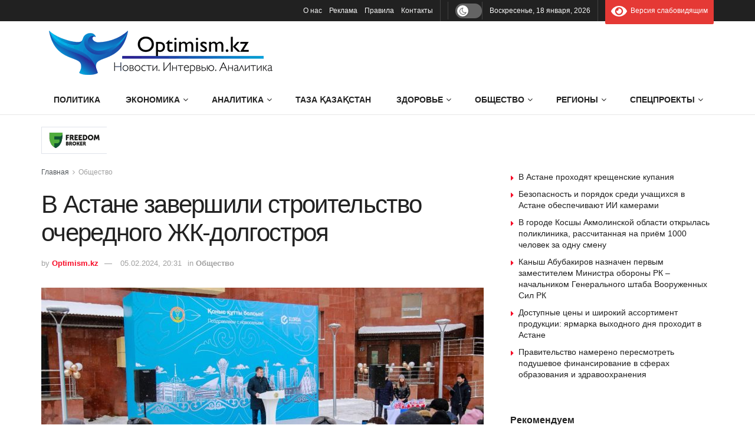

--- FILE ---
content_type: text/html; charset=UTF-8
request_url: https://optimism.kz/2024/02/05/v-astane-zavershili-stroitelstvo-ocherednogo-zhk-dolgostroya/
body_size: 30182
content:
<!doctype html>
<!--[if lt IE 7]> <html class="no-js lt-ie9 lt-ie8 lt-ie7" lang="ru-RU" prefix="og: https://ogp.me/ns#"> <![endif]-->
<!--[if IE 7]>    <html class="no-js lt-ie9 lt-ie8" lang="ru-RU" prefix="og: https://ogp.me/ns#"> <![endif]-->
<!--[if IE 8]>    <html class="no-js lt-ie9" lang="ru-RU" prefix="og: https://ogp.me/ns#"> <![endif]-->
<!--[if IE 9]>    <html class="no-js lt-ie10" lang="ru-RU" prefix="og: https://ogp.me/ns#"> <![endif]-->
<!--[if gt IE 8]><!--> <html class="no-js" lang="ru-RU" prefix="og: https://ogp.me/ns#"> <!--<![endif]-->
<head>
    <meta http-equiv="Content-Type" content="text/html; charset=UTF-8" />
    <meta name='viewport' content='width=device-width, initial-scale=1, user-scalable=yes' />
    <link rel="profile" href="http://gmpg.org/xfn/11" />
    <link rel="pingback" href="https://optimism.kz/xmlrpc.php" />
    <meta property="og:type" content="article">
<meta property="og:title" content="В Астане завершили строительство очередного ЖК-долгостроя">
<meta property="og:site_name" content="Optimism.kz - Истории успеха">
<meta property="og:description" content="Фото: Акимат Астаны О завершении строительства еще одного ЖК-долгостроя с 11-летней историей сообщил аким Астаны Женис Касымбек на своей ст�">
<meta property="og:url" content="https://optimism.kz/2024/02/05/v-astane-zavershili-stroitelstvo-ocherednogo-zhk-dolgostroya/">
<meta property="og:locale" content="ru_RU">
<meta property="og:image" content="https://optimism.kz/wp-content/uploads/2024/02/83b965af03b661f72089519c6ac699f3_original.255285.jpg">
<meta property="og:image:height" content="1066">
<meta property="og:image:width" content="1600">
<meta property="article:published_time" content="2024-02-05T20:31:33+05:00">
<meta property="article:modified_time" content="2024-02-05T20:31:33+05:00">
<meta property="article:section" content="Общество">
<meta property="article:tag" content="Астана">
<meta name="twitter:card" content="summary_large_image">
<meta name="twitter:title" content="В Астане завершили строительство очередного ЖК-долгостроя">
<meta name="twitter:description" content="Фото: Акимат Астаны О завершении строительства еще одного ЖК-долгостроя с 11-летней историей сообщил аким Астаны Женис Касымбек на своей странице">
<meta name="twitter:url" content="https://optimism.kz/2024/02/05/v-astane-zavershili-stroitelstvo-ocherednogo-zhk-dolgostroya/">
<meta name="twitter:site" content="">
<meta name="twitter:image" content="https://optimism.kz/wp-content/uploads/2024/02/83b965af03b661f72089519c6ac699f3_original.255285.jpg">
<meta name="twitter:image:width" content="1600">
<meta name="twitter:image:height" content="1066">
			<script type="text/javascript">
			  var jnews_ajax_url = '/?ajax-request=jnews'
			</script>
			<script type="text/javascript">;window.jnews=window.jnews||{},window.jnews.library=window.jnews.library||{},window.jnews.library=function(){"use strict";var e=this;e.win=window,e.doc=document,e.noop=function(){},e.globalBody=e.doc.getElementsByTagName("body")[0],e.globalBody=e.globalBody?e.globalBody:e.doc,e.win.jnewsDataStorage=e.win.jnewsDataStorage||{_storage:new WeakMap,put:function(e,t,n){this._storage.has(e)||this._storage.set(e,new Map),this._storage.get(e).set(t,n)},get:function(e,t){return this._storage.get(e).get(t)},has:function(e,t){return this._storage.has(e)&&this._storage.get(e).has(t)},remove:function(e,t){var n=this._storage.get(e).delete(t);return 0===!this._storage.get(e).size&&this._storage.delete(e),n}},e.windowWidth=function(){return e.win.innerWidth||e.docEl.clientWidth||e.globalBody.clientWidth},e.windowHeight=function(){return e.win.innerHeight||e.docEl.clientHeight||e.globalBody.clientHeight},e.requestAnimationFrame=e.win.requestAnimationFrame||e.win.webkitRequestAnimationFrame||e.win.mozRequestAnimationFrame||e.win.msRequestAnimationFrame||window.oRequestAnimationFrame||function(e){return setTimeout(e,1e3/60)},e.cancelAnimationFrame=e.win.cancelAnimationFrame||e.win.webkitCancelAnimationFrame||e.win.webkitCancelRequestAnimationFrame||e.win.mozCancelAnimationFrame||e.win.msCancelRequestAnimationFrame||e.win.oCancelRequestAnimationFrame||function(e){clearTimeout(e)},e.classListSupport="classList"in document.createElement("_"),e.hasClass=e.classListSupport?function(e,t){return e.classList.contains(t)}:function(e,t){return e.className.indexOf(t)>=0},e.addClass=e.classListSupport?function(t,n){e.hasClass(t,n)||t.classList.add(n)}:function(t,n){e.hasClass(t,n)||(t.className+=" "+n)},e.removeClass=e.classListSupport?function(t,n){e.hasClass(t,n)&&t.classList.remove(n)}:function(t,n){e.hasClass(t,n)&&(t.className=t.className.replace(n,""))},e.objKeys=function(e){var t=[];for(var n in e)Object.prototype.hasOwnProperty.call(e,n)&&t.push(n);return t},e.isObjectSame=function(e,t){var n=!0;return JSON.stringify(e)!==JSON.stringify(t)&&(n=!1),n},e.extend=function(){for(var e,t,n,o=arguments[0]||{},i=1,a=arguments.length;i<a;i++)if(null!==(e=arguments[i]))for(t in e)o!==(n=e[t])&&void 0!==n&&(o[t]=n);return o},e.dataStorage=e.win.jnewsDataStorage,e.isVisible=function(e){return 0!==e.offsetWidth&&0!==e.offsetHeight||e.getBoundingClientRect().length},e.getHeight=function(e){return e.offsetHeight||e.clientHeight||e.getBoundingClientRect().height},e.getWidth=function(e){return e.offsetWidth||e.clientWidth||e.getBoundingClientRect().width},e.supportsPassive=!1;try{var t=Object.defineProperty({},"passive",{get:function(){e.supportsPassive=!0}});"createEvent"in e.doc?e.win.addEventListener("test",null,t):"fireEvent"in e.doc&&e.win.attachEvent("test",null)}catch(e){}e.passiveOption=!!e.supportsPassive&&{passive:!0},e.setStorage=function(e,t){e="jnews-"+e;var n={expired:Math.floor(((new Date).getTime()+432e5)/1e3)};t=Object.assign(n,t);localStorage.setItem(e,JSON.stringify(t))},e.getStorage=function(e){e="jnews-"+e;var t=localStorage.getItem(e);return null!==t&&0<t.length?JSON.parse(localStorage.getItem(e)):{}},e.expiredStorage=function(){var t,n="jnews-";for(var o in localStorage)o.indexOf(n)>-1&&"undefined"!==(t=e.getStorage(o.replace(n,""))).expired&&t.expired<Math.floor((new Date).getTime()/1e3)&&localStorage.removeItem(o)},e.addEvents=function(t,n,o){for(var i in n){var a=["touchstart","touchmove"].indexOf(i)>=0&&!o&&e.passiveOption;"createEvent"in e.doc?t.addEventListener(i,n[i],a):"fireEvent"in e.doc&&t.attachEvent("on"+i,n[i])}},e.removeEvents=function(t,n){for(var o in n)"createEvent"in e.doc?t.removeEventListener(o,n[o]):"fireEvent"in e.doc&&t.detachEvent("on"+o,n[o])},e.triggerEvents=function(t,n,o){var i;o=o||{detail:null};return"createEvent"in e.doc?(!(i=e.doc.createEvent("CustomEvent")||new CustomEvent(n)).initCustomEvent||i.initCustomEvent(n,!0,!1,o),void t.dispatchEvent(i)):"fireEvent"in e.doc?((i=e.doc.createEventObject()).eventType=n,void t.fireEvent("on"+i.eventType,i)):void 0},e.getParents=function(t,n){void 0===n&&(n=e.doc);for(var o=[],i=t.parentNode,a=!1;!a;)if(i){var r=i;r.querySelectorAll(n).length?a=!0:(o.push(r),i=r.parentNode)}else o=[],a=!0;return o},e.forEach=function(e,t,n){for(var o=0,i=e.length;o<i;o++)t.call(n,e[o],o)},e.getText=function(e){return e.innerText||e.textContent},e.setText=function(e,t){var n="object"==typeof t?t.innerText||t.textContent:t;e.innerText&&(e.innerText=n),e.textContent&&(e.textContent=n)},e.httpBuildQuery=function(t){return e.objKeys(t).reduce(function t(n){var o=arguments.length>1&&void 0!==arguments[1]?arguments[1]:null;return function(i,a){var r=n[a];a=encodeURIComponent(a);var s=o?"".concat(o,"[").concat(a,"]"):a;return null==r||"function"==typeof r?(i.push("".concat(s,"=")),i):["number","boolean","string"].includes(typeof r)?(i.push("".concat(s,"=").concat(encodeURIComponent(r))),i):(i.push(e.objKeys(r).reduce(t(r,s),[]).join("&")),i)}}(t),[]).join("&")},e.get=function(t,n,o,i){return o="function"==typeof o?o:e.noop,e.ajax("GET",t,n,o,i)},e.post=function(t,n,o,i){return o="function"==typeof o?o:e.noop,e.ajax("POST",t,n,o,i)},e.ajax=function(t,n,o,i,a){var r=new XMLHttpRequest,s=n,c=e.httpBuildQuery(o);if(t=-1!=["GET","POST"].indexOf(t)?t:"GET",r.open(t,s+("GET"==t?"?"+c:""),!0),"POST"==t&&r.setRequestHeader("Content-type","application/x-www-form-urlencoded"),r.setRequestHeader("X-Requested-With","XMLHttpRequest"),r.onreadystatechange=function(){4===r.readyState&&200<=r.status&&300>r.status&&"function"==typeof i&&i.call(void 0,r.response)},void 0!==a&&!a){return{xhr:r,send:function(){r.send("POST"==t?c:null)}}}return r.send("POST"==t?c:null),{xhr:r}},e.scrollTo=function(t,n,o){function i(e,t,n){this.start=this.position(),this.change=e-this.start,this.currentTime=0,this.increment=20,this.duration=void 0===n?500:n,this.callback=t,this.finish=!1,this.animateScroll()}return Math.easeInOutQuad=function(e,t,n,o){return(e/=o/2)<1?n/2*e*e+t:-n/2*(--e*(e-2)-1)+t},i.prototype.stop=function(){this.finish=!0},i.prototype.move=function(t){e.doc.documentElement.scrollTop=t,e.globalBody.parentNode.scrollTop=t,e.globalBody.scrollTop=t},i.prototype.position=function(){return e.doc.documentElement.scrollTop||e.globalBody.parentNode.scrollTop||e.globalBody.scrollTop},i.prototype.animateScroll=function(){this.currentTime+=this.increment;var t=Math.easeInOutQuad(this.currentTime,this.start,this.change,this.duration);this.move(t),this.currentTime<this.duration&&!this.finish?e.requestAnimationFrame.call(e.win,this.animateScroll.bind(this)):this.callback&&"function"==typeof this.callback&&this.callback()},new i(t,n,o)},e.unwrap=function(t){var n,o=t;e.forEach(t,(function(e,t){n?n+=e:n=e})),o.replaceWith(n)},e.performance={start:function(e){performance.mark(e+"Start")},stop:function(e){performance.mark(e+"End"),performance.measure(e,e+"Start",e+"End")}},e.fps=function(){var t=0,n=0,o=0;!function(){var i=t=0,a=0,r=0,s=document.getElementById("fpsTable"),c=function(t){void 0===document.getElementsByTagName("body")[0]?e.requestAnimationFrame.call(e.win,(function(){c(t)})):document.getElementsByTagName("body")[0].appendChild(t)};null===s&&((s=document.createElement("div")).style.position="fixed",s.style.top="120px",s.style.left="10px",s.style.width="100px",s.style.height="20px",s.style.border="1px solid black",s.style.fontSize="11px",s.style.zIndex="100000",s.style.backgroundColor="white",s.id="fpsTable",c(s));var l=function(){o++,n=Date.now(),(a=(o/(r=(n-t)/1e3)).toPrecision(2))!=i&&(i=a,s.innerHTML=i+"fps"),1<r&&(t=n,o=0),e.requestAnimationFrame.call(e.win,l)};l()}()},e.instr=function(e,t){for(var n=0;n<t.length;n++)if(-1!==e.toLowerCase().indexOf(t[n].toLowerCase()))return!0},e.winLoad=function(t,n){function o(o){if("complete"===e.doc.readyState||"interactive"===e.doc.readyState)return!o||n?setTimeout(t,n||1):t(o),1}o()||e.addEvents(e.win,{load:o})},e.docReady=function(t,n){function o(o){if("complete"===e.doc.readyState||"interactive"===e.doc.readyState)return!o||n?setTimeout(t,n||1):t(o),1}o()||e.addEvents(e.doc,{DOMContentLoaded:o})},e.fireOnce=function(){e.docReady((function(){e.assets=e.assets||[],e.assets.length&&(e.boot(),e.load_assets())}),50)},e.boot=function(){e.length&&e.doc.querySelectorAll("style[media]").forEach((function(e){"not all"==e.getAttribute("media")&&e.removeAttribute("media")}))},e.create_js=function(t,n){var o=e.doc.createElement("script");switch(o.setAttribute("src",t),n){case"defer":o.setAttribute("defer",!0);break;case"async":o.setAttribute("async",!0);break;case"deferasync":o.setAttribute("defer",!0),o.setAttribute("async",!0)}e.globalBody.appendChild(o)},e.load_assets=function(){"object"==typeof e.assets&&e.forEach(e.assets.slice(0),(function(t,n){var o="";t.defer&&(o+="defer"),t.async&&(o+="async"),e.create_js(t.url,o);var i=e.assets.indexOf(t);i>-1&&e.assets.splice(i,1)})),e.assets=jnewsoption.au_scripts=window.jnewsads=[]},e.setCookie=function(e,t,n){var o="";if(n){var i=new Date;i.setTime(i.getTime()+24*n*60*60*1e3),o="; expires="+i.toUTCString()}document.cookie=e+"="+(t||"")+o+"; path=/"},e.getCookie=function(e){for(var t=e+"=",n=document.cookie.split(";"),o=0;o<n.length;o++){for(var i=n[o];" "==i.charAt(0);)i=i.substring(1,i.length);if(0==i.indexOf(t))return i.substring(t.length,i.length)}return null},e.eraseCookie=function(e){document.cookie=e+"=; Path=/; Expires=Thu, 01 Jan 1970 00:00:01 GMT;"},e.docReady((function(){e.globalBody=e.globalBody==e.doc?e.doc.getElementsByTagName("body")[0]:e.globalBody,e.globalBody=e.globalBody?e.globalBody:e.doc})),e.winLoad((function(){e.winLoad((function(){var t=!1;if(void 0!==window.jnewsadmin)if(void 0!==window.file_version_checker){var n=e.objKeys(window.file_version_checker);n.length?n.forEach((function(e){t||"10.0.4"===window.file_version_checker[e]||(t=!0)})):t=!0}else t=!0;t&&(window.jnewsHelper.getMessage(),window.jnewsHelper.getNotice())}),2500)}))},window.jnews.library=new window.jnews.library;</script>
<!-- SEO от Rank Math - https://rankmath.com/ -->
<title>В Астане завершили строительство очередного ЖК-долгостроя - Optimism.kz - Истории успеха</title>
<meta name="description" content="Казахстан, 2026: О завершении строительства еще одного ЖК-долгостроя с 11-летней историей сообщил аким Астаны Женис Касымбек на своей странице в Instagram,"/>
<meta name="robots" content="index, follow, max-snippet:-1, max-video-preview:-1, max-image-preview:large"/>
<link rel="canonical" href="https://optimism.kz/2024/02/05/v-astane-zavershili-stroitelstvo-ocherednogo-zhk-dolgostroya/" />
<meta property="og:locale" content="ru_RU" />
<meta property="og:type" content="article" />
<meta property="og:title" content="В Астане завершили строительство очередного ЖК-долгостроя - Optimism.kz - Истории успеха" />
<meta property="og:description" content="Казахстан, 2026: О завершении строительства еще одного ЖК-долгостроя с 11-летней историей сообщил аким Астаны Женис Касымбек на своей странице в Instagram," />
<meta property="og:url" content="https://optimism.kz/2024/02/05/v-astane-zavershili-stroitelstvo-ocherednogo-zhk-dolgostroya/" />
<meta property="og:site_name" content="Optimism.kz - Истории успеха" />
<meta property="article:publisher" content="https://www.facebook.com/groups/optimizmkz" />
<meta property="article:tag" content="Астана" />
<meta property="article:section" content="Общество" />
<meta property="og:image" content="https://optimism.kz/wp-content/uploads/2024/02/83b965af03b661f72089519c6ac699f3_original.255285.jpg" />
<meta property="og:image:secure_url" content="https://optimism.kz/wp-content/uploads/2024/02/83b965af03b661f72089519c6ac699f3_original.255285.jpg" />
<meta property="og:image:width" content="1600" />
<meta property="og:image:height" content="1066" />
<meta property="og:image:alt" content="В Астане завершили строительство очередного ЖК-долгостроя" />
<meta property="og:image:type" content="image/jpeg" />
<meta name="twitter:card" content="summary_large_image" />
<meta name="twitter:title" content="В Астане завершили строительство очередного ЖК-долгостроя - Optimism.kz - Истории успеха" />
<meta name="twitter:description" content="Казахстан, 2026: О завершении строительства еще одного ЖК-долгостроя с 11-летней историей сообщил аким Астаны Женис Касымбек на своей странице в Instagram," />
<meta name="twitter:image" content="https://optimism.kz/wp-content/uploads/2024/02/83b965af03b661f72089519c6ac699f3_original.255285.jpg" />
<meta name="twitter:label1" content="Автор" />
<meta name="twitter:data1" content="Optimism.kz" />
<meta name="twitter:label2" content="Время чтения" />
<meta name="twitter:data2" content="Меньше минуты" />
<!-- /Rank Math WordPress SEO плагин -->

<link rel='dns-prefetch' href='//fonts.googleapis.com' />

<link rel="alternate" title="oEmbed (JSON)" type="application/json+oembed" href="https://optimism.kz/wp-json/oembed/1.0/embed?url=https%3A%2F%2Foptimism.kz%2F2024%2F02%2F05%2Fv-astane-zavershili-stroitelstvo-ocherednogo-zhk-dolgostroya%2F" />
<link rel="alternate" title="oEmbed (XML)" type="text/xml+oembed" href="https://optimism.kz/wp-json/oembed/1.0/embed?url=https%3A%2F%2Foptimism.kz%2F2024%2F02%2F05%2Fv-astane-zavershili-stroitelstvo-ocherednogo-zhk-dolgostroya%2F&#038;format=xml" />
<style id='wp-img-auto-sizes-contain-inline-css' type='text/css'>
img:is([sizes=auto i],[sizes^="auto," i]){contain-intrinsic-size:3000px 1500px}
/*# sourceURL=wp-img-auto-sizes-contain-inline-css */
</style>
<style id='wp-block-library-inline-css' type='text/css'>
:root{--wp-block-synced-color:#7a00df;--wp-block-synced-color--rgb:122,0,223;--wp-bound-block-color:var(--wp-block-synced-color);--wp-editor-canvas-background:#ddd;--wp-admin-theme-color:#007cba;--wp-admin-theme-color--rgb:0,124,186;--wp-admin-theme-color-darker-10:#006ba1;--wp-admin-theme-color-darker-10--rgb:0,107,160.5;--wp-admin-theme-color-darker-20:#005a87;--wp-admin-theme-color-darker-20--rgb:0,90,135;--wp-admin-border-width-focus:2px}@media (min-resolution:192dpi){:root{--wp-admin-border-width-focus:1.5px}}.wp-element-button{cursor:pointer}:root .has-very-light-gray-background-color{background-color:#eee}:root .has-very-dark-gray-background-color{background-color:#313131}:root .has-very-light-gray-color{color:#eee}:root .has-very-dark-gray-color{color:#313131}:root .has-vivid-green-cyan-to-vivid-cyan-blue-gradient-background{background:linear-gradient(135deg,#00d084,#0693e3)}:root .has-purple-crush-gradient-background{background:linear-gradient(135deg,#34e2e4,#4721fb 50%,#ab1dfe)}:root .has-hazy-dawn-gradient-background{background:linear-gradient(135deg,#faaca8,#dad0ec)}:root .has-subdued-olive-gradient-background{background:linear-gradient(135deg,#fafae1,#67a671)}:root .has-atomic-cream-gradient-background{background:linear-gradient(135deg,#fdd79a,#004a59)}:root .has-nightshade-gradient-background{background:linear-gradient(135deg,#330968,#31cdcf)}:root .has-midnight-gradient-background{background:linear-gradient(135deg,#020381,#2874fc)}:root{--wp--preset--font-size--normal:16px;--wp--preset--font-size--huge:42px}.has-regular-font-size{font-size:1em}.has-larger-font-size{font-size:2.625em}.has-normal-font-size{font-size:var(--wp--preset--font-size--normal)}.has-huge-font-size{font-size:var(--wp--preset--font-size--huge)}.has-text-align-center{text-align:center}.has-text-align-left{text-align:left}.has-text-align-right{text-align:right}.has-fit-text{white-space:nowrap!important}#end-resizable-editor-section{display:none}.aligncenter{clear:both}.items-justified-left{justify-content:flex-start}.items-justified-center{justify-content:center}.items-justified-right{justify-content:flex-end}.items-justified-space-between{justify-content:space-between}.screen-reader-text{border:0;clip-path:inset(50%);height:1px;margin:-1px;overflow:hidden;padding:0;position:absolute;width:1px;word-wrap:normal!important}.screen-reader-text:focus{background-color:#ddd;clip-path:none;color:#444;display:block;font-size:1em;height:auto;left:5px;line-height:normal;padding:15px 23px 14px;text-decoration:none;top:5px;width:auto;z-index:100000}html :where(.has-border-color){border-style:solid}html :where([style*=border-top-color]){border-top-style:solid}html :where([style*=border-right-color]){border-right-style:solid}html :where([style*=border-bottom-color]){border-bottom-style:solid}html :where([style*=border-left-color]){border-left-style:solid}html :where([style*=border-width]){border-style:solid}html :where([style*=border-top-width]){border-top-style:solid}html :where([style*=border-right-width]){border-right-style:solid}html :where([style*=border-bottom-width]){border-bottom-style:solid}html :where([style*=border-left-width]){border-left-style:solid}html :where(img[class*=wp-image-]){height:auto;max-width:100%}:where(figure){margin:0 0 1em}html :where(.is-position-sticky){--wp-admin--admin-bar--position-offset:var(--wp-admin--admin-bar--height,0px)}@media screen and (max-width:600px){html :where(.is-position-sticky){--wp-admin--admin-bar--position-offset:0px}}

/*# sourceURL=wp-block-library-inline-css */
</style><style id='global-styles-inline-css' type='text/css'>
:root{--wp--preset--aspect-ratio--square: 1;--wp--preset--aspect-ratio--4-3: 4/3;--wp--preset--aspect-ratio--3-4: 3/4;--wp--preset--aspect-ratio--3-2: 3/2;--wp--preset--aspect-ratio--2-3: 2/3;--wp--preset--aspect-ratio--16-9: 16/9;--wp--preset--aspect-ratio--9-16: 9/16;--wp--preset--color--black: #000000;--wp--preset--color--cyan-bluish-gray: #abb8c3;--wp--preset--color--white: #ffffff;--wp--preset--color--pale-pink: #f78da7;--wp--preset--color--vivid-red: #cf2e2e;--wp--preset--color--luminous-vivid-orange: #ff6900;--wp--preset--color--luminous-vivid-amber: #fcb900;--wp--preset--color--light-green-cyan: #7bdcb5;--wp--preset--color--vivid-green-cyan: #00d084;--wp--preset--color--pale-cyan-blue: #8ed1fc;--wp--preset--color--vivid-cyan-blue: #0693e3;--wp--preset--color--vivid-purple: #9b51e0;--wp--preset--gradient--vivid-cyan-blue-to-vivid-purple: linear-gradient(135deg,rgb(6,147,227) 0%,rgb(155,81,224) 100%);--wp--preset--gradient--light-green-cyan-to-vivid-green-cyan: linear-gradient(135deg,rgb(122,220,180) 0%,rgb(0,208,130) 100%);--wp--preset--gradient--luminous-vivid-amber-to-luminous-vivid-orange: linear-gradient(135deg,rgb(252,185,0) 0%,rgb(255,105,0) 100%);--wp--preset--gradient--luminous-vivid-orange-to-vivid-red: linear-gradient(135deg,rgb(255,105,0) 0%,rgb(207,46,46) 100%);--wp--preset--gradient--very-light-gray-to-cyan-bluish-gray: linear-gradient(135deg,rgb(238,238,238) 0%,rgb(169,184,195) 100%);--wp--preset--gradient--cool-to-warm-spectrum: linear-gradient(135deg,rgb(74,234,220) 0%,rgb(151,120,209) 20%,rgb(207,42,186) 40%,rgb(238,44,130) 60%,rgb(251,105,98) 80%,rgb(254,248,76) 100%);--wp--preset--gradient--blush-light-purple: linear-gradient(135deg,rgb(255,206,236) 0%,rgb(152,150,240) 100%);--wp--preset--gradient--blush-bordeaux: linear-gradient(135deg,rgb(254,205,165) 0%,rgb(254,45,45) 50%,rgb(107,0,62) 100%);--wp--preset--gradient--luminous-dusk: linear-gradient(135deg,rgb(255,203,112) 0%,rgb(199,81,192) 50%,rgb(65,88,208) 100%);--wp--preset--gradient--pale-ocean: linear-gradient(135deg,rgb(255,245,203) 0%,rgb(182,227,212) 50%,rgb(51,167,181) 100%);--wp--preset--gradient--electric-grass: linear-gradient(135deg,rgb(202,248,128) 0%,rgb(113,206,126) 100%);--wp--preset--gradient--midnight: linear-gradient(135deg,rgb(2,3,129) 0%,rgb(40,116,252) 100%);--wp--preset--font-size--small: 13px;--wp--preset--font-size--medium: 20px;--wp--preset--font-size--large: 36px;--wp--preset--font-size--x-large: 42px;--wp--preset--spacing--20: 0.44rem;--wp--preset--spacing--30: 0.67rem;--wp--preset--spacing--40: 1rem;--wp--preset--spacing--50: 1.5rem;--wp--preset--spacing--60: 2.25rem;--wp--preset--spacing--70: 3.38rem;--wp--preset--spacing--80: 5.06rem;--wp--preset--shadow--natural: 6px 6px 9px rgba(0, 0, 0, 0.2);--wp--preset--shadow--deep: 12px 12px 50px rgba(0, 0, 0, 0.4);--wp--preset--shadow--sharp: 6px 6px 0px rgba(0, 0, 0, 0.2);--wp--preset--shadow--outlined: 6px 6px 0px -3px rgb(255, 255, 255), 6px 6px rgb(0, 0, 0);--wp--preset--shadow--crisp: 6px 6px 0px rgb(0, 0, 0);}:where(.is-layout-flex){gap: 0.5em;}:where(.is-layout-grid){gap: 0.5em;}body .is-layout-flex{display: flex;}.is-layout-flex{flex-wrap: wrap;align-items: center;}.is-layout-flex > :is(*, div){margin: 0;}body .is-layout-grid{display: grid;}.is-layout-grid > :is(*, div){margin: 0;}:where(.wp-block-columns.is-layout-flex){gap: 2em;}:where(.wp-block-columns.is-layout-grid){gap: 2em;}:where(.wp-block-post-template.is-layout-flex){gap: 1.25em;}:where(.wp-block-post-template.is-layout-grid){gap: 1.25em;}.has-black-color{color: var(--wp--preset--color--black) !important;}.has-cyan-bluish-gray-color{color: var(--wp--preset--color--cyan-bluish-gray) !important;}.has-white-color{color: var(--wp--preset--color--white) !important;}.has-pale-pink-color{color: var(--wp--preset--color--pale-pink) !important;}.has-vivid-red-color{color: var(--wp--preset--color--vivid-red) !important;}.has-luminous-vivid-orange-color{color: var(--wp--preset--color--luminous-vivid-orange) !important;}.has-luminous-vivid-amber-color{color: var(--wp--preset--color--luminous-vivid-amber) !important;}.has-light-green-cyan-color{color: var(--wp--preset--color--light-green-cyan) !important;}.has-vivid-green-cyan-color{color: var(--wp--preset--color--vivid-green-cyan) !important;}.has-pale-cyan-blue-color{color: var(--wp--preset--color--pale-cyan-blue) !important;}.has-vivid-cyan-blue-color{color: var(--wp--preset--color--vivid-cyan-blue) !important;}.has-vivid-purple-color{color: var(--wp--preset--color--vivid-purple) !important;}.has-black-background-color{background-color: var(--wp--preset--color--black) !important;}.has-cyan-bluish-gray-background-color{background-color: var(--wp--preset--color--cyan-bluish-gray) !important;}.has-white-background-color{background-color: var(--wp--preset--color--white) !important;}.has-pale-pink-background-color{background-color: var(--wp--preset--color--pale-pink) !important;}.has-vivid-red-background-color{background-color: var(--wp--preset--color--vivid-red) !important;}.has-luminous-vivid-orange-background-color{background-color: var(--wp--preset--color--luminous-vivid-orange) !important;}.has-luminous-vivid-amber-background-color{background-color: var(--wp--preset--color--luminous-vivid-amber) !important;}.has-light-green-cyan-background-color{background-color: var(--wp--preset--color--light-green-cyan) !important;}.has-vivid-green-cyan-background-color{background-color: var(--wp--preset--color--vivid-green-cyan) !important;}.has-pale-cyan-blue-background-color{background-color: var(--wp--preset--color--pale-cyan-blue) !important;}.has-vivid-cyan-blue-background-color{background-color: var(--wp--preset--color--vivid-cyan-blue) !important;}.has-vivid-purple-background-color{background-color: var(--wp--preset--color--vivid-purple) !important;}.has-black-border-color{border-color: var(--wp--preset--color--black) !important;}.has-cyan-bluish-gray-border-color{border-color: var(--wp--preset--color--cyan-bluish-gray) !important;}.has-white-border-color{border-color: var(--wp--preset--color--white) !important;}.has-pale-pink-border-color{border-color: var(--wp--preset--color--pale-pink) !important;}.has-vivid-red-border-color{border-color: var(--wp--preset--color--vivid-red) !important;}.has-luminous-vivid-orange-border-color{border-color: var(--wp--preset--color--luminous-vivid-orange) !important;}.has-luminous-vivid-amber-border-color{border-color: var(--wp--preset--color--luminous-vivid-amber) !important;}.has-light-green-cyan-border-color{border-color: var(--wp--preset--color--light-green-cyan) !important;}.has-vivid-green-cyan-border-color{border-color: var(--wp--preset--color--vivid-green-cyan) !important;}.has-pale-cyan-blue-border-color{border-color: var(--wp--preset--color--pale-cyan-blue) !important;}.has-vivid-cyan-blue-border-color{border-color: var(--wp--preset--color--vivid-cyan-blue) !important;}.has-vivid-purple-border-color{border-color: var(--wp--preset--color--vivid-purple) !important;}.has-vivid-cyan-blue-to-vivid-purple-gradient-background{background: var(--wp--preset--gradient--vivid-cyan-blue-to-vivid-purple) !important;}.has-light-green-cyan-to-vivid-green-cyan-gradient-background{background: var(--wp--preset--gradient--light-green-cyan-to-vivid-green-cyan) !important;}.has-luminous-vivid-amber-to-luminous-vivid-orange-gradient-background{background: var(--wp--preset--gradient--luminous-vivid-amber-to-luminous-vivid-orange) !important;}.has-luminous-vivid-orange-to-vivid-red-gradient-background{background: var(--wp--preset--gradient--luminous-vivid-orange-to-vivid-red) !important;}.has-very-light-gray-to-cyan-bluish-gray-gradient-background{background: var(--wp--preset--gradient--very-light-gray-to-cyan-bluish-gray) !important;}.has-cool-to-warm-spectrum-gradient-background{background: var(--wp--preset--gradient--cool-to-warm-spectrum) !important;}.has-blush-light-purple-gradient-background{background: var(--wp--preset--gradient--blush-light-purple) !important;}.has-blush-bordeaux-gradient-background{background: var(--wp--preset--gradient--blush-bordeaux) !important;}.has-luminous-dusk-gradient-background{background: var(--wp--preset--gradient--luminous-dusk) !important;}.has-pale-ocean-gradient-background{background: var(--wp--preset--gradient--pale-ocean) !important;}.has-electric-grass-gradient-background{background: var(--wp--preset--gradient--electric-grass) !important;}.has-midnight-gradient-background{background: var(--wp--preset--gradient--midnight) !important;}.has-small-font-size{font-size: var(--wp--preset--font-size--small) !important;}.has-medium-font-size{font-size: var(--wp--preset--font-size--medium) !important;}.has-large-font-size{font-size: var(--wp--preset--font-size--large) !important;}.has-x-large-font-size{font-size: var(--wp--preset--font-size--x-large) !important;}
/*# sourceURL=global-styles-inline-css */
</style>

<style id='classic-theme-styles-inline-css' type='text/css'>
/*! This file is auto-generated */
.wp-block-button__link{color:#fff;background-color:#32373c;border-radius:9999px;box-shadow:none;text-decoration:none;padding:calc(.667em + 2px) calc(1.333em + 2px);font-size:1.125em}.wp-block-file__button{background:#32373c;color:#fff;text-decoration:none}
/*# sourceURL=/wp-includes/css/classic-themes.min.css */
</style>
<link rel='stylesheet' id='font-awesome-css' href='https://optimism.kz/wp-content/themes/jnews/assets/fonts/font-awesome/font-awesome.min.css?ver=12.0.3' type='text/css' media='all' />
<link rel='stylesheet' id='jnews-frontend-css' href='https://optimism.kz/wp-content/themes/jnews/assets/dist/frontend.min.css?ver=12.0.3' type='text/css' media='all' />
<link rel='stylesheet' id='jnews-darkmode-css' href='https://optimism.kz/wp-content/themes/jnews/assets/css/darkmode.css?ver=12.0.3' type='text/css' media='all' />
<link rel='stylesheet' id='bvi-styles-css' href='https://optimism.kz/wp-content/plugins/button-visually-impaired/assets/css/bvi.min.css?ver=2.3.0' type='text/css' media='all' />
<style id='bvi-styles-inline-css' type='text/css'>

			.bvi-widget,
			.bvi-shortcode a,
			.bvi-widget a, 
			.bvi-shortcode {
				color: #ffffff;
				background-color: #e53935;
			}
			.bvi-widget .bvi-svg-eye,
			.bvi-shortcode .bvi-svg-eye {
			    display: inline-block;
                overflow: visible;
                width: 1.125em;
                height: 1em;
                font-size: 2em;
                vertical-align: middle;
			}
			.bvi-widget,
			.bvi-shortcode {
			    -webkit-transition: background-color .2s ease-out;
			    transition: background-color .2s ease-out;
			    cursor: pointer;
			    border-radius: 2px;
			    display: inline-block;
			    padding: 5px 10px;
			    vertical-align: middle;
			    text-decoration: none;
			}
/*# sourceURL=bvi-styles-inline-css */
</style>
<script type="text/javascript" src="https://optimism.kz/wp-includes/js/jquery/jquery.min.js?ver=3.7.1" id="jquery-core-js"></script>
<script type="text/javascript" src="https://optimism.kz/wp-includes/js/jquery/jquery-migrate.min.js?ver=3.4.1" id="jquery-migrate-js"></script>
<script type="text/javascript" src="https://optimism.kz/wp-content/plugins/wp-automatic/js/main-front.js?ver=1.0.1" id="wp_automatic_gallery-js"></script>
<script type="text/javascript" src="https://optimism.kz/wp-content/plugins/wp-user-avatar/assets/flatpickr/flatpickr.min.js?ver=4.16.8" id="ppress-flatpickr-js"></script>
<script type="text/javascript" src="https://optimism.kz/wp-content/plugins/wp-user-avatar/assets/select2/select2.min.js?ver=4.16.8" id="ppress-select2-js"></script>
<script></script><link rel="https://api.w.org/" href="https://optimism.kz/wp-json/" /><link rel="alternate" title="JSON" type="application/json" href="https://optimism.kz/wp-json/wp/v2/posts/236555" /><meta name="generator" content="WordPress 6.9" />
<link rel='shortlink' href='https://optimism.kz/?p=236555' />
<meta name="generator" content="Powered by WPBakery Page Builder - drag and drop page builder for WordPress."/>
<link rel="amphtml" href="https://optimism.kz/2024/02/05/v-astane-zavershili-stroitelstvo-ocherednogo-zhk-dolgostroya/?amp=1"><link rel="icon" href="https://optimism.kz/wp-content/uploads/2020/05/favicon-2-75x75.png" sizes="32x32" />
<link rel="icon" href="https://optimism.kz/wp-content/uploads/2020/05/favicon-2.png" sizes="192x192" />
<link rel="apple-touch-icon" href="https://optimism.kz/wp-content/uploads/2020/05/favicon-2.png" />
<meta name="msapplication-TileImage" content="https://optimism.kz/wp-content/uploads/2020/05/favicon-2.png" />
<script>
</script><style id="jeg_dynamic_css" type="text/css" data-type="jeg_custom-css">.jeg_topbar .jeg_nav_row, .jeg_topbar .jeg_search_no_expand .jeg_search_input { line-height : 36px; } .jeg_topbar .jeg_nav_row, .jeg_topbar .jeg_nav_icon { height : 36px; } .jeg_midbar { height : 109px; } .jeg_midbar, .jeg_midbar.dark { border-bottom-width : 0px; } .jeg_header .jeg_bottombar.jeg_navbar,.jeg_bottombar .jeg_nav_icon { height : 49px; } .jeg_header .jeg_bottombar.jeg_navbar, .jeg_header .jeg_bottombar .jeg_main_menu:not(.jeg_menu_style_1) > li > a, .jeg_header .jeg_bottombar .jeg_menu_style_1 > li, .jeg_header .jeg_bottombar .jeg_menu:not(.jeg_main_menu) > li > a { line-height : 49px; } .jeg_header .jeg_bottombar, .jeg_header .jeg_bottombar.jeg_navbar_dark, .jeg_bottombar.jeg_navbar_boxed .jeg_nav_row, .jeg_bottombar.jeg_navbar_dark.jeg_navbar_boxed .jeg_nav_row { border-top-width : 0px; } .jeg_header .socials_widget > a > i.fa:before { color : #f5f5f5; } .jeg_header .socials_widget.nobg > a > i > span.jeg-icon svg { fill : #f5f5f5; } .jeg_header .socials_widget.nobg > a > span.jeg-icon svg { fill : #f5f5f5; } .jeg_header .socials_widget > a > span.jeg-icon svg { fill : #f5f5f5; } .jeg_header .socials_widget > a > i > span.jeg-icon svg { fill : #f5f5f5; } body,input,textarea,select,.chosen-container-single .chosen-single,.btn,.button { font-family: Roboto,Helvetica,Arial,sans-serif; } .jeg_post_title, .entry-header .jeg_post_title, .jeg_single_tpl_2 .entry-header .jeg_post_title, .jeg_single_tpl_3 .entry-header .jeg_post_title, .jeg_single_tpl_6 .entry-header .jeg_post_title, .jeg_content .jeg_custom_title_wrapper .jeg_post_title { font-family: Roboto,Helvetica,Arial,sans-serif;font-weight : 500; font-style : normal;  } .jeg_post_excerpt p, .content-inner p { font-family: Roboto,Helvetica,Arial,sans-serif;font-weight : 400; font-style : normal;  } </style><style type="text/css">
					.no_thumbnail .jeg_thumb,
					.thumbnail-container.no_thumbnail {
					    display: none !important;
					}
					.jeg_search_result .jeg_pl_xs_3.no_thumbnail .jeg_postblock_content,
					.jeg_sidefeed .jeg_pl_xs_3.no_thumbnail .jeg_postblock_content,
					.jeg_pl_sm.no_thumbnail .jeg_postblock_content {
					    margin-left: 0;
					}
					.jeg_postblock_11 .no_thumbnail .jeg_postblock_content,
					.jeg_postblock_12 .no_thumbnail .jeg_postblock_content,
					.jeg_postblock_12.jeg_col_3o3 .no_thumbnail .jeg_postblock_content  {
					    margin-top: 0;
					}
					.jeg_postblock_15 .jeg_pl_md_box.no_thumbnail .jeg_postblock_content,
					.jeg_postblock_19 .jeg_pl_md_box.no_thumbnail .jeg_postblock_content,
					.jeg_postblock_24 .jeg_pl_md_box.no_thumbnail .jeg_postblock_content,
					.jeg_sidefeed .jeg_pl_md_box .jeg_postblock_content {
					    position: relative;
					}
					.jeg_postblock_carousel_2 .no_thumbnail .jeg_post_title a,
					.jeg_postblock_carousel_2 .no_thumbnail .jeg_post_title a:hover,
					.jeg_postblock_carousel_2 .no_thumbnail .jeg_post_meta .fa {
					    color: #212121 !important;
					} 
					.jnews-dark-mode .jeg_postblock_carousel_2 .no_thumbnail .jeg_post_title a,
					.jnews-dark-mode .jeg_postblock_carousel_2 .no_thumbnail .jeg_post_title a:hover,
					.jnews-dark-mode .jeg_postblock_carousel_2 .no_thumbnail .jeg_post_meta .fa {
					    color: #fff !important;
					} 
				</style>		<style type="text/css" id="wp-custom-css">
			.jeg_main_menu>li>a {padding: 0;}

#selectShareContainer{
	display: none;
}		</style>
		<noscript><style> .wpb_animate_when_almost_visible { opacity: 1; }</style></noscript><meta name="generator" content="WP Rocket 3.20.2" data-wpr-features="wpr_desktop" /></head>
<body class="wp-singular post-template-default single single-post postid-236555 single-format-standard wp-embed-responsive wp-theme-jnews jeg_toggle_light jeg_single_tpl_1 jnews jsc_normal wpb-js-composer js-comp-ver-8.7.2 vc_responsive">

    
    
    <div data-rocket-location-hash="8fa763ee20935b6aebfbc8ae3c22c68d" class="jeg_ad jeg_ad_top jnews_header_top_ads">
        <div class='ads-wrapper  '></div>    </div>

    <!-- The Main Wrapper
    ============================================= -->
    <div data-rocket-location-hash="8202376f741a550a4f2e0bf8bbf43558" class="jeg_viewport">

        
        <div data-rocket-location-hash="b432fedeadd0b76c72d555dfe58de05c" class="jeg_header_wrapper">
            <div data-rocket-location-hash="5b0fec5f8d136b6736cdec4976d96f39" class="jeg_header_instagram_wrapper">
    </div>

<!-- HEADER -->
<div data-rocket-location-hash="56ab5a17476a67d799e76c13e7591ac0" class="jeg_header normal">
    <div class="jeg_topbar jeg_container jeg_navbar_wrapper dark">
    <div class="container">
        <div class="jeg_nav_row">
            
                <div class="jeg_nav_col jeg_nav_left  jeg_nav_grow">
                    <div class="item_wrap jeg_nav_alignright">
                        <div class="jeg_nav_item">
	<ul class="jeg_menu jeg_top_menu"><li id="menu-item-126" class="menu-item menu-item-type-custom menu-item-object-custom menu-item-126"><a href="/about-us/">О нас</a></li>
<li id="menu-item-127" class="menu-item menu-item-type-custom menu-item-object-custom menu-item-127"><a href="/advertising/">Реклама</a></li>
<li id="menu-item-128" class="menu-item menu-item-type-custom menu-item-object-custom menu-item-128"><a href="/pravila/">Правила</a></li>
<li id="menu-item-129" class="menu-item menu-item-type-custom menu-item-object-custom menu-item-129"><a href="/contact-us/">Контакты</a></li>
</ul></div><div class="jeg_nav_item jeg_nav_html">
	 <script>window.yaContextCb = window.yaContextCb || []</script>
<script  src="https://yandex.ru/ads/system/context.js" async></script></div>                    </div>
                </div>

                
                <div class="jeg_nav_col jeg_nav_center  jeg_nav_normal">
                    <div class="item_wrap jeg_nav_aligncenter">
                        <div class="jeg_separator separator1"></div><div class="jeg_nav_item jeg_dark_mode">
                    <label class="dark_mode_switch">
                        <input aria-label="Dark mode toogle" type="checkbox" class="jeg_dark_mode_toggle" >
                        <span class="slider round"></span>
                    </label>
                 </div>                    </div>
                </div>

                
                <div class="jeg_nav_col jeg_nav_right  jeg_nav_normal">
                    <div class="item_wrap jeg_nav_alignright">
                        <div class="jeg_separator separator5"></div><div class="jeg_nav_item jeg_top_date">
    Воскресенье, 18 января, 2026</div><div class="jeg_nav_item jeg_nav_html">
	<div class="bvi-shortcode"><a href="#" class="bvi-open"><svg aria-hidden="true" focusable="false" role="img" xmlns="http://www.w3.org/2000/svg" viewBox="0 0 576 512" class="bvi-svg-eye"><path fill="currentColor" d="M572.52 241.4C518.29 135.59 410.93 64 288 64S57.68 135.64 3.48 241.41a32.35 32.35 0 0 0 0 29.19C57.71 376.41 165.07 448 288 448s230.32-71.64 284.52-177.41a32.35 32.35 0 0 0 0-29.19zM288 400a144 144 0 1 1 144-144 143.93 143.93 0 0 1-144 144zm0-240a95.31 95.31 0 0 0-25.31 3.79 47.85 47.85 0 0 1-66.9 66.9A95.78 95.78 0 1 0 288 160z" class="bvi-svg-eye"></path></svg>&ensp;Версия слабовидящим</a></div></div>                    </div>
                </div>

                        </div>
    </div>
</div><!-- /.jeg_container --><div class="jeg_midbar jeg_container jeg_navbar_wrapper normal">
    <div class="container">
        <div class="jeg_nav_row">
            
                <div class="jeg_nav_col jeg_nav_left jeg_nav_normal">
                    <div class="item_wrap jeg_nav_alignleft">
                        <div class="jeg_nav_item jeg_logo jeg_desktop_logo">
			<div class="site-title">
			<a href="https://optimism.kz/" aria-label="Visit Homepage" style="padding: 0px 0px 0px 0px;">
				<img class='jeg_logo_img' src="https://optimism.kz/wp-content/uploads/2020/08/logo-2021-400x81-1.png" srcset="https://optimism.kz/wp-content/uploads/2020/08/logo-2021-400x81-1.png 1x, https://optimism.kz/wp-content/uploads/2020/08/logo-2021-800x167-1.png 2x" alt="Optimism.kz - Истории успеха"data-light-src="https://optimism.kz/wp-content/uploads/2020/08/logo-2021-400x81-1.png" data-light-srcset="https://optimism.kz/wp-content/uploads/2020/08/logo-2021-400x81-1.png 1x, https://optimism.kz/wp-content/uploads/2020/08/logo-2021-800x167-1.png 2x" data-dark-src="https://optimism.kz/wp-content/uploads/2025/09/logo-2021-800x160-dark-300x60-1.png" data-dark-srcset="https://optimism.kz/wp-content/uploads/2025/09/logo-2021-800x160-dark-300x60-1.png 1x, https://optimism.kz/wp-content/uploads/2020/09/logo-2021-800x160-dark.png 2x"width="400" height="84">			</a>
		</div>
	</div>
                    </div>
                </div>

                
                <div class="jeg_nav_col jeg_nav_center jeg_nav_normal">
                    <div class="item_wrap jeg_nav_aligncenter">
                                            </div>
                </div>

                
                <div class="jeg_nav_col jeg_nav_right jeg_nav_normal">
                    <div class="item_wrap jeg_nav_aligncenter">
                        <div class="jeg_nav_item jeg_ad jeg_ad_top jnews_header_ads">
    <div class='ads-wrapper  '></div></div>                    </div>
                </div>

                        </div>
    </div>
</div><div class="jeg_bottombar jeg_navbar jeg_container jeg_navbar_wrapper  jeg_navbar_fitwidth jeg_navbar_normal">
    <div class="container">
        <div class="jeg_nav_row">
            
                <div class="jeg_nav_col jeg_nav_left jeg_nav_grow">
                    <div class="item_wrap jeg_nav_alignleft">
                        <div class="jeg_nav_item jeg_main_menu_wrapper">
<div class="jeg_mainmenu_wrap"><ul class="jeg_menu jeg_main_menu jeg_menu_style_2" data-animation="animate"><li id="menu-item-40407" class="menu-item menu-item-type-taxonomy menu-item-object-category menu-item-40407 bgnav" data-item-row="default" ><a href="https://optimism.kz/category/politika/">Политика</a></li>
<li id="menu-item-40408" class="menu-item menu-item-type-taxonomy menu-item-object-category menu-item-40408 bgnav jeg_megamenu category_1 ajaxload" data-number="5"  data-category="64"  data-tags=""  data-item-row="default" ><a href="https://optimism.kz/category/ekonomika/">Экономика</a><div class="sub-menu">
                    <div class="jeg_newsfeed clearfix"><div class="newsfeed_overlay">
                    <div class="preloader_type preloader_circle">
                        <div class="newsfeed_preloader jeg_preloader dot">
                            <span></span><span></span><span></span>
                        </div>
                        <div class="newsfeed_preloader jeg_preloader circle">
                            <div class="jnews_preloader_circle_outer">
                                <div class="jnews_preloader_circle_inner"></div>
                            </div>
                        </div>
                        <div class="newsfeed_preloader jeg_preloader square">
                            <div class="jeg_square"><div class="jeg_square_inner"></div></div>
                        </div>
                    </div>
                </div></div>
                </div></li>
<li id="menu-item-40577" class="menu-item menu-item-type-taxonomy menu-item-object-category menu-item-40577 bgnav jeg_megamenu category_1 ajaxload" data-number="5"  data-category="441"  data-tags=""  data-item-row="default" ><a href="https://optimism.kz/category/analytics/">Аналитика</a><div class="sub-menu">
                    <div class="jeg_newsfeed clearfix"><div class="newsfeed_overlay">
                    <div class="preloader_type preloader_circle">
                        <div class="newsfeed_preloader jeg_preloader dot">
                            <span></span><span></span><span></span>
                        </div>
                        <div class="newsfeed_preloader jeg_preloader circle">
                            <div class="jnews_preloader_circle_outer">
                                <div class="jnews_preloader_circle_inner"></div>
                            </div>
                        </div>
                        <div class="newsfeed_preloader jeg_preloader square">
                            <div class="jeg_square"><div class="jeg_square_inner"></div></div>
                        </div>
                    </div>
                </div></div>
                </div></li>
<li id="menu-item-264686" class="menu-item menu-item-type-taxonomy menu-item-object-category menu-item-264686 bgnav" data-item-row="default" ><a href="https://optimism.kz/category/taza-kazahstan/">Таза Қазақстан</a></li>
<li id="menu-item-40403" class="menu-item menu-item-type-taxonomy menu-item-object-category menu-item-40403 bgnav jeg_megamenu category_1 ajaxload" data-number="4"  data-category="47"  data-tags=""  data-item-row="default" ><a href="https://optimism.kz/category/krasota-zdorove/">Здоровье</a><div class="sub-menu">
                    <div class="jeg_newsfeed clearfix"><div class="newsfeed_overlay">
                    <div class="preloader_type preloader_circle">
                        <div class="newsfeed_preloader jeg_preloader dot">
                            <span></span><span></span><span></span>
                        </div>
                        <div class="newsfeed_preloader jeg_preloader circle">
                            <div class="jnews_preloader_circle_outer">
                                <div class="jnews_preloader_circle_inner"></div>
                            </div>
                        </div>
                        <div class="newsfeed_preloader jeg_preloader square">
                            <div class="jeg_square"><div class="jeg_square_inner"></div></div>
                        </div>
                    </div>
                </div></div>
                </div></li>
<li id="menu-item-40406" class="menu-item menu-item-type-taxonomy menu-item-object-category current-post-ancestor current-menu-parent current-post-parent menu-item-has-children menu-item-40406 bgnav" data-item-row="default" ><a href="https://optimism.kz/category/obshhestvo/">Общество</a>
<ul class="sub-menu">
	<li id="menu-item-84101" class="menu-item menu-item-type-taxonomy menu-item-object-category menu-item-84101 bgnav" data-item-row="default" ><a href="https://optimism.kz/category/sport/">Спорт</a></li>
	<li id="menu-item-40412" class="menu-item menu-item-type-taxonomy menu-item-object-category menu-item-40412 bgnav" data-item-row="default" ><a href="https://optimism.kz/category/kultura/">Культура</a></li>
	<li id="menu-item-41353" class="menu-item menu-item-type-taxonomy menu-item-object-category menu-item-41353 bgnav" data-item-row="default" ><a href="https://optimism.kz/category/obshhestvo/zakon-i-poryadok/">Закон и порядок</a></li>
	<li id="menu-item-84099" class="menu-item menu-item-type-taxonomy menu-item-object-category menu-item-84099 bgnav jeg_megamenu category_1 ajaxload" data-item-row="default" ><a href="https://optimism.kz/category/esg/">ESG</a><div class="sub-menu">
                    <div class="jeg_newsfeed clearfix"><div class="newsfeed_overlay">
                    <div class="preloader_type preloader_circle">
                        <div class="newsfeed_preloader jeg_preloader dot">
                            <span></span><span></span><span></span>
                        </div>
                        <div class="newsfeed_preloader jeg_preloader circle">
                            <div class="jnews_preloader_circle_outer">
                                <div class="jnews_preloader_circle_inner"></div>
                            </div>
                        </div>
                        <div class="newsfeed_preloader jeg_preloader square">
                            <div class="jeg_square"><div class="jeg_square_inner"></div></div>
                        </div>
                    </div>
                </div></div>
                </div></li>
	<li id="menu-item-61877" class="menu-item menu-item-type-taxonomy menu-item-object-category menu-item-61877 bgnav" data-item-row="default" ><a href="https://optimism.kz/category/prochee/">Прочее</a></li>
</ul>
</li>
<li id="menu-item-59833" class="menu-item menu-item-type-custom menu-item-object-custom menu-item-has-children menu-item-59833 bgnav" data-item-row="default" ><a href="#">Регионы</a>
<ul class="sub-menu">
	<li id="menu-item-59853" class="menu-item menu-item-type-custom menu-item-object-custom menu-item-59853 bgnav" data-item-row="default" ><a href="/tag/astana/">Астaна</a></li>
	<li id="menu-item-59838" class="menu-item menu-item-type-custom menu-item-object-custom menu-item-59838 bgnav" data-item-row="default" ><a href="/tag/almaty/">Алматы</a></li>
	<li id="menu-item-59852" class="menu-item menu-item-type-custom menu-item-object-custom menu-item-59852 bgnav" data-item-row="default" ><a href="/tag/shymkent/">Шымкент</a></li>
	<li id="menu-item-59862" class="menu-item menu-item-type-custom menu-item-object-custom menu-item-59862 bgnav" data-item-row="default" ><a href="/tag/akmolinskaya-oblast/">Акмолинская область</a></li>
	<li id="menu-item-59857" class="menu-item menu-item-type-custom menu-item-object-custom menu-item-59857 bgnav" data-item-row="default" ><a href="/tag/almatinskaya-oblast/">Алматинская область</a></li>
	<li id="menu-item-59864" class="menu-item menu-item-type-custom menu-item-object-custom menu-item-59864 bgnav" data-item-row="default" ><a href="/tag/aktyubinskaya-oblast/">Актюбинская область</a></li>
	<li id="menu-item-59858" class="menu-item menu-item-type-custom menu-item-object-custom menu-item-59858 bgnav" data-item-row="default" ><a href="/tag/atyrauskaya-oblast/">Атырауская область</a></li>
	<li id="menu-item-60943" class="menu-item menu-item-type-custom menu-item-object-custom menu-item-60943 bgnav" data-item-row="default" ><a href="/tag/vostochno-kazakhstanskaya-oblast/">ВКО</a></li>
	<li id="menu-item-60942" class="menu-item menu-item-type-custom menu-item-object-custom menu-item-60942 bgnav" data-item-row="default" ><a href="/tag/zapadno-kazakhstanskaya-oblast/">ЗКО</a></li>
	<li id="menu-item-60949" class="menu-item menu-item-type-custom menu-item-object-custom menu-item-60949 bgnav" data-item-row="default" ><a href="/tag/zhambylskaya-oblast/">Жамбылская область</a></li>
	<li id="menu-item-59847" class="menu-item menu-item-type-custom menu-item-object-custom menu-item-59847 bgnav" data-item-row="default" ><a href="/tag/karagandinskaya-oblast/">Карагандинская область</a></li>
	<li id="menu-item-60950" class="menu-item menu-item-type-custom menu-item-object-custom menu-item-60950 bgnav" data-item-row="default" ><a href="/tag/kostanajskaya-oblast/">Костанайская область</a></li>
	<li id="menu-item-60947" class="menu-item menu-item-type-custom menu-item-object-custom menu-item-60947 bgnav" data-item-row="default" ><a href="/tag/kyzylordinskaya-oblast/">Кызылординская область</a></li>
	<li id="menu-item-60946" class="menu-item menu-item-type-custom menu-item-object-custom menu-item-60946 bgnav" data-item-row="default" ><a href="/tag/mangistauskaya-oblast/">Мангистауская область</a></li>
	<li id="menu-item-60944" class="menu-item menu-item-type-custom menu-item-object-custom menu-item-60944 bgnav" data-item-row="default" ><a href="/tag/pavlodarskaya-oblast/">Павлодарская область</a></li>
	<li id="menu-item-60945" class="menu-item menu-item-type-custom menu-item-object-custom menu-item-60945 bgnav" data-item-row="default" ><a href="/tag/turkestanskaya-oblast/">Туркестанская область</a></li>
	<li id="menu-item-60948" class="menu-item menu-item-type-custom menu-item-object-custom menu-item-60948 bgnav" data-item-row="default" ><a href="/tag/severo-kazakhstanskaya-oblast/">СКО</a></li>
</ul>
</li>
<li id="menu-item-40409" class="menu-item menu-item-type-custom menu-item-object-custom menu-item-has-children menu-item-40409 bgnav" data-item-row="default" ><a href="#">Спецпроекты</a>
<ul class="sub-menu">
	<li id="menu-item-40413" class="menu-item menu-item-type-taxonomy menu-item-object-category menu-item-40413 bgnav" data-item-row="default" ><a href="https://optimism.kz/category/istoriya-uspexa/">Истории успеха</a></li>
	<li id="menu-item-40410" class="menu-item menu-item-type-taxonomy menu-item-object-category menu-item-40410 bgnav" data-item-row="default" ><a href="https://optimism.kz/category/spetcproekty/aktualno-o-straxovanii/">Актуально о страховании</a></li>
	<li id="menu-item-40411" class="menu-item menu-item-type-taxonomy menu-item-object-category menu-item-40411 bgnav" data-item-row="default" ><a href="https://optimism.kz/category/spetcproekty/dobro/">Добро</a></li>
	<li id="menu-item-123742" class="menu-item menu-item-type-taxonomy menu-item-object-category menu-item-123742 bgnav" data-item-row="default" ><a href="https://optimism.kz/category/tekhnologii-innovatsii/">Технологии и Инновации</a></li>
</ul>
</li>
</ul></div></div>
                    </div>
                </div>

                
                <div class="jeg_nav_col jeg_nav_center jeg_nav_normal">
                    <div class="item_wrap jeg_nav_aligncenter">
                                            </div>
                </div>

                
                <div class="jeg_nav_col jeg_nav_right jeg_nav_normal">
                    <div class="item_wrap jeg_nav_alignright">
                                            </div>
                </div>

                        </div>
    </div>
</div></div><!-- /.jeg_header -->        </div>

        <div data-rocket-location-hash="a05fdcf82348fffba87884454ac2e40d" class="jeg_header_sticky">
            <div data-rocket-location-hash="522651de9aceaec321c67ec011ebdbb6" class="sticky_blankspace"></div>
<div data-rocket-location-hash="1fdc600395672ea255681ae75a03a9a5" class="jeg_header normal">
    <div class="jeg_container">
        <div data-mode="scroll" class="jeg_stickybar jeg_navbar jeg_navbar_wrapper jeg_navbar_normal jeg_navbar_normal">
            <div class="container">
    <div class="jeg_nav_row">
        
            <div class="jeg_nav_col jeg_nav_left jeg_nav_grow">
                <div class="item_wrap jeg_nav_alignleft">
                    <div class="jeg_nav_item jeg_main_menu_wrapper">
<div class="jeg_mainmenu_wrap"><ul class="jeg_menu jeg_main_menu jeg_menu_style_2" data-animation="animate"><li id="menu-item-40407" class="menu-item menu-item-type-taxonomy menu-item-object-category menu-item-40407 bgnav" data-item-row="default" ><a href="https://optimism.kz/category/politika/">Политика</a></li>
<li id="menu-item-40408" class="menu-item menu-item-type-taxonomy menu-item-object-category menu-item-40408 bgnav jeg_megamenu category_1 ajaxload" data-number="5"  data-category="64"  data-tags=""  data-item-row="default" ><a href="https://optimism.kz/category/ekonomika/">Экономика</a><div class="sub-menu">
                    <div class="jeg_newsfeed clearfix"><div class="newsfeed_overlay">
                    <div class="preloader_type preloader_circle">
                        <div class="newsfeed_preloader jeg_preloader dot">
                            <span></span><span></span><span></span>
                        </div>
                        <div class="newsfeed_preloader jeg_preloader circle">
                            <div class="jnews_preloader_circle_outer">
                                <div class="jnews_preloader_circle_inner"></div>
                            </div>
                        </div>
                        <div class="newsfeed_preloader jeg_preloader square">
                            <div class="jeg_square"><div class="jeg_square_inner"></div></div>
                        </div>
                    </div>
                </div></div>
                </div></li>
<li id="menu-item-40577" class="menu-item menu-item-type-taxonomy menu-item-object-category menu-item-40577 bgnav jeg_megamenu category_1 ajaxload" data-number="5"  data-category="441"  data-tags=""  data-item-row="default" ><a href="https://optimism.kz/category/analytics/">Аналитика</a><div class="sub-menu">
                    <div class="jeg_newsfeed clearfix"><div class="newsfeed_overlay">
                    <div class="preloader_type preloader_circle">
                        <div class="newsfeed_preloader jeg_preloader dot">
                            <span></span><span></span><span></span>
                        </div>
                        <div class="newsfeed_preloader jeg_preloader circle">
                            <div class="jnews_preloader_circle_outer">
                                <div class="jnews_preloader_circle_inner"></div>
                            </div>
                        </div>
                        <div class="newsfeed_preloader jeg_preloader square">
                            <div class="jeg_square"><div class="jeg_square_inner"></div></div>
                        </div>
                    </div>
                </div></div>
                </div></li>
<li id="menu-item-264686" class="menu-item menu-item-type-taxonomy menu-item-object-category menu-item-264686 bgnav" data-item-row="default" ><a href="https://optimism.kz/category/taza-kazahstan/">Таза Қазақстан</a></li>
<li id="menu-item-40403" class="menu-item menu-item-type-taxonomy menu-item-object-category menu-item-40403 bgnav jeg_megamenu category_1 ajaxload" data-number="4"  data-category="47"  data-tags=""  data-item-row="default" ><a href="https://optimism.kz/category/krasota-zdorove/">Здоровье</a><div class="sub-menu">
                    <div class="jeg_newsfeed clearfix"><div class="newsfeed_overlay">
                    <div class="preloader_type preloader_circle">
                        <div class="newsfeed_preloader jeg_preloader dot">
                            <span></span><span></span><span></span>
                        </div>
                        <div class="newsfeed_preloader jeg_preloader circle">
                            <div class="jnews_preloader_circle_outer">
                                <div class="jnews_preloader_circle_inner"></div>
                            </div>
                        </div>
                        <div class="newsfeed_preloader jeg_preloader square">
                            <div class="jeg_square"><div class="jeg_square_inner"></div></div>
                        </div>
                    </div>
                </div></div>
                </div></li>
<li id="menu-item-40406" class="menu-item menu-item-type-taxonomy menu-item-object-category current-post-ancestor current-menu-parent current-post-parent menu-item-has-children menu-item-40406 bgnav" data-item-row="default" ><a href="https://optimism.kz/category/obshhestvo/">Общество</a>
<ul class="sub-menu">
	<li id="menu-item-84101" class="menu-item menu-item-type-taxonomy menu-item-object-category menu-item-84101 bgnav" data-item-row="default" ><a href="https://optimism.kz/category/sport/">Спорт</a></li>
	<li id="menu-item-40412" class="menu-item menu-item-type-taxonomy menu-item-object-category menu-item-40412 bgnav" data-item-row="default" ><a href="https://optimism.kz/category/kultura/">Культура</a></li>
	<li id="menu-item-41353" class="menu-item menu-item-type-taxonomy menu-item-object-category menu-item-41353 bgnav" data-item-row="default" ><a href="https://optimism.kz/category/obshhestvo/zakon-i-poryadok/">Закон и порядок</a></li>
	<li id="menu-item-84099" class="menu-item menu-item-type-taxonomy menu-item-object-category menu-item-84099 bgnav jeg_megamenu category_1 ajaxload" data-item-row="default" ><a href="https://optimism.kz/category/esg/">ESG</a><div class="sub-menu">
                    <div class="jeg_newsfeed clearfix"><div class="newsfeed_overlay">
                    <div class="preloader_type preloader_circle">
                        <div class="newsfeed_preloader jeg_preloader dot">
                            <span></span><span></span><span></span>
                        </div>
                        <div class="newsfeed_preloader jeg_preloader circle">
                            <div class="jnews_preloader_circle_outer">
                                <div class="jnews_preloader_circle_inner"></div>
                            </div>
                        </div>
                        <div class="newsfeed_preloader jeg_preloader square">
                            <div class="jeg_square"><div class="jeg_square_inner"></div></div>
                        </div>
                    </div>
                </div></div>
                </div></li>
	<li id="menu-item-61877" class="menu-item menu-item-type-taxonomy menu-item-object-category menu-item-61877 bgnav" data-item-row="default" ><a href="https://optimism.kz/category/prochee/">Прочее</a></li>
</ul>
</li>
<li id="menu-item-59833" class="menu-item menu-item-type-custom menu-item-object-custom menu-item-has-children menu-item-59833 bgnav" data-item-row="default" ><a href="#">Регионы</a>
<ul class="sub-menu">
	<li id="menu-item-59853" class="menu-item menu-item-type-custom menu-item-object-custom menu-item-59853 bgnav" data-item-row="default" ><a href="/tag/astana/">Астaна</a></li>
	<li id="menu-item-59838" class="menu-item menu-item-type-custom menu-item-object-custom menu-item-59838 bgnav" data-item-row="default" ><a href="/tag/almaty/">Алматы</a></li>
	<li id="menu-item-59852" class="menu-item menu-item-type-custom menu-item-object-custom menu-item-59852 bgnav" data-item-row="default" ><a href="/tag/shymkent/">Шымкент</a></li>
	<li id="menu-item-59862" class="menu-item menu-item-type-custom menu-item-object-custom menu-item-59862 bgnav" data-item-row="default" ><a href="/tag/akmolinskaya-oblast/">Акмолинская область</a></li>
	<li id="menu-item-59857" class="menu-item menu-item-type-custom menu-item-object-custom menu-item-59857 bgnav" data-item-row="default" ><a href="/tag/almatinskaya-oblast/">Алматинская область</a></li>
	<li id="menu-item-59864" class="menu-item menu-item-type-custom menu-item-object-custom menu-item-59864 bgnav" data-item-row="default" ><a href="/tag/aktyubinskaya-oblast/">Актюбинская область</a></li>
	<li id="menu-item-59858" class="menu-item menu-item-type-custom menu-item-object-custom menu-item-59858 bgnav" data-item-row="default" ><a href="/tag/atyrauskaya-oblast/">Атырауская область</a></li>
	<li id="menu-item-60943" class="menu-item menu-item-type-custom menu-item-object-custom menu-item-60943 bgnav" data-item-row="default" ><a href="/tag/vostochno-kazakhstanskaya-oblast/">ВКО</a></li>
	<li id="menu-item-60942" class="menu-item menu-item-type-custom menu-item-object-custom menu-item-60942 bgnav" data-item-row="default" ><a href="/tag/zapadno-kazakhstanskaya-oblast/">ЗКО</a></li>
	<li id="menu-item-60949" class="menu-item menu-item-type-custom menu-item-object-custom menu-item-60949 bgnav" data-item-row="default" ><a href="/tag/zhambylskaya-oblast/">Жамбылская область</a></li>
	<li id="menu-item-59847" class="menu-item menu-item-type-custom menu-item-object-custom menu-item-59847 bgnav" data-item-row="default" ><a href="/tag/karagandinskaya-oblast/">Карагандинская область</a></li>
	<li id="menu-item-60950" class="menu-item menu-item-type-custom menu-item-object-custom menu-item-60950 bgnav" data-item-row="default" ><a href="/tag/kostanajskaya-oblast/">Костанайская область</a></li>
	<li id="menu-item-60947" class="menu-item menu-item-type-custom menu-item-object-custom menu-item-60947 bgnav" data-item-row="default" ><a href="/tag/kyzylordinskaya-oblast/">Кызылординская область</a></li>
	<li id="menu-item-60946" class="menu-item menu-item-type-custom menu-item-object-custom menu-item-60946 bgnav" data-item-row="default" ><a href="/tag/mangistauskaya-oblast/">Мангистауская область</a></li>
	<li id="menu-item-60944" class="menu-item menu-item-type-custom menu-item-object-custom menu-item-60944 bgnav" data-item-row="default" ><a href="/tag/pavlodarskaya-oblast/">Павлодарская область</a></li>
	<li id="menu-item-60945" class="menu-item menu-item-type-custom menu-item-object-custom menu-item-60945 bgnav" data-item-row="default" ><a href="/tag/turkestanskaya-oblast/">Туркестанская область</a></li>
	<li id="menu-item-60948" class="menu-item menu-item-type-custom menu-item-object-custom menu-item-60948 bgnav" data-item-row="default" ><a href="/tag/severo-kazakhstanskaya-oblast/">СКО</a></li>
</ul>
</li>
<li id="menu-item-40409" class="menu-item menu-item-type-custom menu-item-object-custom menu-item-has-children menu-item-40409 bgnav" data-item-row="default" ><a href="#">Спецпроекты</a>
<ul class="sub-menu">
	<li id="menu-item-40413" class="menu-item menu-item-type-taxonomy menu-item-object-category menu-item-40413 bgnav" data-item-row="default" ><a href="https://optimism.kz/category/istoriya-uspexa/">Истории успеха</a></li>
	<li id="menu-item-40410" class="menu-item menu-item-type-taxonomy menu-item-object-category menu-item-40410 bgnav" data-item-row="default" ><a href="https://optimism.kz/category/spetcproekty/aktualno-o-straxovanii/">Актуально о страховании</a></li>
	<li id="menu-item-40411" class="menu-item menu-item-type-taxonomy menu-item-object-category menu-item-40411 bgnav" data-item-row="default" ><a href="https://optimism.kz/category/spetcproekty/dobro/">Добро</a></li>
	<li id="menu-item-123742" class="menu-item menu-item-type-taxonomy menu-item-object-category menu-item-123742 bgnav" data-item-row="default" ><a href="https://optimism.kz/category/tekhnologii-innovatsii/">Технологии и Инновации</a></li>
</ul>
</li>
</ul></div></div>
                </div>
            </div>

            
            <div class="jeg_nav_col jeg_nav_center jeg_nav_normal">
                <div class="item_wrap jeg_nav_aligncenter">
                                    </div>
            </div>

            
            <div class="jeg_nav_col jeg_nav_right jeg_nav_normal">
                <div class="item_wrap jeg_nav_alignright">
                    <!-- Search Icon -->
<div class="jeg_nav_item jeg_search_wrapper search_icon jeg_search_popup_expand">
    <a href="#" class="jeg_search_toggle" aria-label="Search Button"><i class="fa fa-search"></i></a>
    <form action="https://optimism.kz/" method="get" class="jeg_search_form" target="_top">
    <input name="s" class="jeg_search_input" placeholder="Поиск..." type="text" value="" autocomplete="off">
	<button aria-label="Search Button" type="submit" class="jeg_search_button btn"><i class="fa fa-search"></i></button>
</form>
<!-- jeg_search_hide with_result no_result -->
<div class="jeg_search_result jeg_search_hide with_result">
    <div class="search-result-wrapper">
    </div>
    <div class="search-link search-noresult">
        Нет результатов    </div>
    <div class="search-link search-all-button">
        <i class="fa fa-search"></i> Посмотреть все результаты    </div>
</div></div>                </div>
            </div>

                </div>
</div>        </div>
    </div>
</div>
        </div>

        <div data-rocket-location-hash="d5ce315825440ee468a32912909d2441" class="jeg_navbar_mobile_wrapper">
            <div data-rocket-location-hash="8f63fdb142efbfafdaf8c9f4fa1babd6" class="jeg_navbar_mobile" data-mode="scroll">
    <div class="jeg_mobile_bottombar jeg_mobile_midbar jeg_container dark">
    <div class="container">
        <div class="jeg_nav_row">
            
                <div class="jeg_nav_col jeg_nav_left jeg_nav_normal">
                    <div class="item_wrap jeg_nav_alignleft">
                        <div class="jeg_nav_item">
    <a href="#" aria-label="Show Menu" class="toggle_btn jeg_mobile_toggle"><i class="fa fa-bars"></i></a>
</div>                    </div>
                </div>

                
                <div class="jeg_nav_col jeg_nav_center jeg_nav_grow">
                    <div class="item_wrap jeg_nav_aligncenter">
                        <div class="jeg_nav_item jeg_mobile_logo">
			<div class="site-title">
			<a href="https://optimism.kz/" aria-label="Visit Homepage">
				<img class='jeg_logo_img' src="https://optimism.kz/wp-content/uploads/2020/09/logo-2021-dark-200x40-2.png" srcset="https://optimism.kz/wp-content/uploads/2020/09/logo-2021-dark-200x40-2.png 1x, https://optimism.kz/wp-content/uploads/2020/09/logo-2021-400x80-dark.png 2x" alt="Optimism.kz - Истории успеха"data-light-src="https://optimism.kz/wp-content/uploads/2020/09/logo-2021-dark-200x40-2.png" data-light-srcset="https://optimism.kz/wp-content/uploads/2020/09/logo-2021-dark-200x40-2.png 1x, https://optimism.kz/wp-content/uploads/2020/09/logo-2021-400x80-dark.png 2x" data-dark-src="https://optimism.kz/wp-content/uploads/2020/05/logo-optimizm-dark-2020-mobile.png" data-dark-srcset="https://optimism.kz/wp-content/uploads/2020/05/logo-optimizm-dark-2020-mobile.png 1x, https://optimism.kz/wp-content/uploads/2020/05/logo-optimizm-dark-2020-mobile.png 2x"width="200" height="40">			</a>
		</div>
	</div>                    </div>
                </div>

                
                <div class="jeg_nav_col jeg_nav_right jeg_nav_normal">
                    <div class="item_wrap jeg_nav_alignright">
                                            </div>
                </div>

                        </div>
    </div>
</div></div>
<div data-rocket-location-hash="bf13e133d6c62231bf92a3e73fd0b25a" class="sticky_blankspace" style="height: 60px;"></div>        </div>

        <div data-rocket-location-hash="53f1c41da5b6448b06f54d5999f8ea3e" class="jeg_ad jeg_ad_top jnews_header_bottom_ads">
            <div class='ads-wrapper  '><div class='ads_code'><style>
  .jnews_header_bottom_ads{
    background: #fff;
    margin-top: 20px;
  }

  .tradingview-widget-container_ticker-tape{
      position: relative;
      height: 46px;
      max-width: 1170px;
      margin: auto;
      padding: 0 15px;
  }

  .tradingview-widget-container_ticker-tape .tradingview-widget-container{
      height: 46px;
  }

  .tradingview-widget-container_ticker-tape .tradingview-widget-container__logo{
      position: absolute;
      left: 15px;
      top: 0;
      height: 100%;
      background: #fff;
      display: flex;
      align-items: center;
      padding: 10px;
      border: 1px solid #e0e3eb;
      border-right-width: 0;
  }

  .tradingview-widget-container_ticker-tape .tradingview-widget-container__logo img {
      display: block;
      width: 100%;
      max-width: 90px;
  }

  .tradingview-widget-container_ticker-tape .tradingview-widget-container__widget{
      background: #f7f7f7;
      width: 100%; 
      height: 46px;
  }

  @media screen and (max-width: 1199px) {
    .tradingview-widget-container_ticker-tape{
      margin-top: 20px;
    }
  }
</style>  
<!-- TradingView Widget BEGIN -->
<div class="tradingview-widget-container_ticker-tape">
  <div class="tradingview-widget-container__logo">
    <a target="_blank" class="ji" href="https://fbroker.kz/?utm_source=optimism.kz&utm_medium=widget&utm_campaign=PR_2025">
      <img src="https://optimism.kz/wp-content/uploads/2023/05/freedom-b2.png" alt="Freedom Broker" width="90" height="28">
    </a>
  </div>
  <div class="tradingview-widget-container">
    <div class="tradingview-widget-container__widget"></div>
    <script type="text/javascript" src="https://s3.tradingview.com/external-embedding/embed-widget-ticker-tape.js" async>
      {
        "symbols": [
          {
            "proName": "FOREXCOM:SPXUSD",
            "title": "S&P 500"
          },
          {
            "proName": "FOREXCOM:NSXUSD",
            "title": "US 100"
          },
          {
            "proName": "BITSTAMP:BTCUSD",
            "title": "Bitcoin"
          },
          {
            "description": "Nasdaq",
            "proName": "NASDAQ:NDX"
          },
          {
            "description": "USD",
            "proName": "FX_IDC:USDKZT"
          },
          {
            "description": "EUR",
            "proName": "FX_IDC:EURKZT"
          },
          {
            "description": "Gold",
            "proName": "OANDA:XAUUSD"
          },
          {
            "description": "Oil (Brent)",
            "proName": "BLACKBULL:BRENT"
          }
        ],
        "showSymbolLogo": false,
        "colorTheme": "light",
        "isTransparent": false,
        "displayMode": "regular",
        "locale": "ru"
      }
    </script>
  </div>
</div>

<!-- TradingView Widget END --></div></div>        </div>

            <div data-rocket-location-hash="bfdf449f3d8e437f427e68dc8c579be3" class="post-wrapper">

        <div class="post-wrap post-autoload "  data-url="https://optimism.kz/2024/02/05/v-astane-zavershili-stroitelstvo-ocherednogo-zhk-dolgostroya/" data-title="В Астане завершили строительство очередного ЖК-долгостроя" data-id="236555"  data-prev="https://optimism.kz/2024/02/05/kazahstan-uproshhaet-proczess-podklyucheniya-k-gazosnabzheniyu-novye-pravila-dlya-potrebitelej/" >

            <script type="application/ld+json">
{
    "@context": "http:\/\/schema.org",
    "@type": "NewsArticle",
    "url": "https:\/\/optimism.kz\/2024\/02\/05\/v-astane-zavershili-stroitelstvo-ocherednogo-zhk-dolgostroya\/",
    "isAccessibleForFree": true,
    "mainEntityOfPage": {
        "@type": "WebPage",
        "@id": "https:\/\/optimism.kz\/2024\/02\/05\/v-astane-zavershili-stroitelstvo-ocherednogo-zhk-dolgostroya\/"
    },
    "name": "В Астане завершили строительство очередного ЖК-долгостроя",
    "headline": "В Астане завершили строительство очередного ЖК-долгостроя",
    "description": "",
    "datePublished": "2024-02-05T20:31:33+05:00",
    "dateModified": "2024-02-05T20:31:33+05:00",
    "author": [
        {
            "@type": "Organization",
            "name": "Редакция Optimism.kz",
            "url": "https:\/\/optimism.kz"
        },
        {
            "@type": "Person",
            "name": "Optimism.kz",
            "url": "https:\/\/optimism.kz\/author\/amirka777\/"
        }
    ],
    "publisher": {
        "@type": "Organization",
        "name": "Optimism.kz - Истории успеха",
        "logo": {
            "@type": "ImageObject",
            "url": "https:\/\/optimism.kz\/wp-content\/uploads\/2020\/08\/logo-2021-800x167-1.png",
            "width": "800",
            "height": "167"
        }
    },
    "text": "Фото: Акимат Астаны О завершении строительства еще одного ЖК-долгостроя с 11-летней историей сообщил аким Астаны Женис Касымбек на своей странице в Instagram, передает Optimism.kz. &laquo;Завершили строительство еще одного долгостроя с 11-летней историей. Строительство многоквартирного жилого комплекса &laquo;Future home&raquo; началось еще в 2013 году. Сам объект был признан проблемным в 2017 году. Количество дольщиков составляет почти 200 семей-дольщиков. На момент передачи объекта в ЕКК были построены 4 и 7 этажей. Для завершения данного дома было проделана большая системная работа, в том числе по инженерным сетям. Сегодня вручили ключи от квартир жителям четырех блоков. Дольщики 5-го блока получат в ближайшее время. Ранее благодаря поддержке государства было завершено строительство более 140 ЖК-долгостроев. Это позволило решить проблемы порядка 15,5 тыс. семей-дольщиков. В текущем году остается 10 домов-долгостроев. Их строительство завершим в 1-2 квартале текущего года. По каждому объекту есть пошаговый план мероприятий. Завершение строительства долгостроев находится на контроле у Главы государства&raquo;, - написал аким столицы.",
    "about": [
        {
            "@type": "Thing",
            "name": "Астана"
        }
    ],
    "image": [
        {
            "@type": "ImageObject",
            "representativeOfPage": "true",
            "url": "https:\/\/optimism.kz\/wp-content\/uploads\/2024\/02\/83b965af03b661f72089519c6ac699f3_original.255285.jpg",
            "width": 1600,
            "height": 1066
        },
        {
            "@type": "ImageObject",
            "representativeOfPage": "true",
            "url": "https:\/\/optimism.kz\/wp-content\/uploads\/2024\/02\/83b965af03b661f72089519c6ac699f3_original.255285-1024x682.jpg",
            "width": 1024,
            "height": 682
        },
        {
            "@type": "ImageObject",
            "representativeOfPage": "true",
            "url": "https:\/\/optimism.kz\/wp-content\/uploads\/2024\/02\/83b965af03b661f72089519c6ac699f3_original.255285-768x512.jpg",
            "width": 768,
            "height": 512
        },
        {
            "@type": "ImageObject",
            "representativeOfPage": "true",
            "url": "https:\/\/optimism.kz\/wp-content\/uploads\/2024\/02\/83b965af03b661f72089519c6ac699f3_original.255285-300x200.jpg",
            "width": 300,
            "height": 200
        }
    ],
    "thumbnailUrl": [
        "https:\/\/optimism.kz\/wp-content\/uploads\/2024\/02\/83b965af03b661f72089519c6ac699f3_original.255285.jpg",
        "https:\/\/optimism.kz\/wp-content\/uploads\/2024\/02\/83b965af03b661f72089519c6ac699f3_original.255285-1024x682.jpg",
        "https:\/\/optimism.kz\/wp-content\/uploads\/2024\/02\/83b965af03b661f72089519c6ac699f3_original.255285-768x512.jpg",
        "https:\/\/optimism.kz\/wp-content\/uploads\/2024\/02\/83b965af03b661f72089519c6ac699f3_original.255285-300x200.jpg"
    ]
}
</script>
<script type="application/ld+json">
{
    "@context": "https:\/\/schema.org",
    "@type": "BreadcrumbList",
    "itemListElement": [
        {
            "@type": "ListItem",
            "position": 1,
            "item": {
                "@id": "https:\/\/optimism.kz",
                "name": "Главная"
            }
        },
        {
            "@type": "ListItem",
            "position": 2,
            "item": {
                "@id": "https:\/\/optimism.kz\/category\/obshhestvo\/",
                "name": "Общество"
            }
        },
        {
            "@type": "ListItem",
            "position": 3,
            "item": {
                "@id": "https:\/\/optimism.kz\/2024\/02\/05\/v-astane-zavershili-stroitelstvo-ocherednogo-zhk-dolgostroya\/",
                "name": "В Астане завершили строительство очередного ЖК-долгостроя"
            }
        }
    ]
}
</script>

            <div class="jeg_main ">
                <div class="jeg_container">
                    <div class="jeg_content jeg_singlepage">

	<div class="container">

		<div class="jeg_ad jeg_article jnews_article_top_ads">
			<div class='ads-wrapper  '></div>		</div>

		<div class="row">
			<div class="jeg_main_content col-md-8">
				<div class="jeg_inner_content">
					
													<div class="jeg_breadcrumbs jeg_breadcrumb_container">
								<div id="breadcrumbs"><span class="">
                <a href="https://optimism.kz">Главная</a>
            </span><i class="fa fa-angle-right"></i><span class="breadcrumb_last_link">
                <a href="https://optimism.kz/category/obshhestvo/">Общество</a>
            </span></div>							</div>
						
						<div class="entry-header">
							
							<h1 class="jeg_post_title">В Астане завершили строительство очередного ЖК-долгостроя</h1>

							
							<div class="jeg_meta_container"><div class="jeg_post_meta jeg_post_meta_1">

	<div class="meta_left">
									<div class="jeg_meta_author">
										<span class="meta_text">by</span>
					<a href="https://optimism.kz/author/amirka777/">Optimism.kz</a>				</div>
					
					<div class="jeg_meta_date">
				<a href="https://optimism.kz/2024/02/05/v-astane-zavershili-stroitelstvo-ocherednogo-zhk-dolgostroya/">05.02.2024, 20:31</a>
			</div>
		
					<div class="jeg_meta_category">
				<span><span class="meta_text">in</span>
					<a href="https://optimism.kz/category/obshhestvo/" rel="category tag">Общество</a>				</span>
			</div>
		
			</div>

	<div class="meta_right">
					</div>
</div>
</div>
						</div>

						<div  class="jeg_featured featured_image "><a href="https://optimism.kz/wp-content/uploads/2024/02/83b965af03b661f72089519c6ac699f3_original.255285.jpg"><div class="thumbnail-container" style="padding-bottom:50%"><img width="750" height="375" src="https://optimism.kz/wp-content/uploads/2024/02/83b965af03b661f72089519c6ac699f3_original.255285-750x375.jpg" class="attachment-jnews-750x375 size-jnews-750x375 wp-post-image" alt="" decoding="async" fetchpriority="high" srcset="https://optimism.kz/wp-content/uploads/2024/02/83b965af03b661f72089519c6ac699f3_original.255285-750x375.jpg 750w, https://optimism.kz/wp-content/uploads/2024/02/83b965af03b661f72089519c6ac699f3_original.255285-360x180.jpg 360w, https://optimism.kz/wp-content/uploads/2024/02/83b965af03b661f72089519c6ac699f3_original.255285-1140x570.jpg 1140w" sizes="(max-width: 750px) 100vw, 750px" /></div></a></div>
						<div class="jeg_share_top_container"></div>
						<div class="jeg_ad jeg_article jnews_content_top_ads "><div class='ads-wrapper  '></div></div>
						<div class="entry-content no-share">
							<div class="jeg_share_button share-float jeg_sticky_share clearfix share-monocrhome">
								<div class="jeg_share_float_container"></div>							</div>

							<div class="content-inner ">
								<p>Фото: Акимат Астаны<br />
<br /></p>
<p><font size="3" face="times new roman,times,serif">О завершении </font><span style="font-family: 'times new roman', times, serif;font-size: medium">строительства еще одного ЖК-долгостроя с 11-летней историей сообщил аким Астаны Женис Касымбек на своей странице в Instagram, передает Optimism.kz.</span></p>
<p><font size="3" face="times new roman,times,serif">&laquo;Завершили строительство еще одного долгостроя с 11-летней историей. Строительство многоквартирного жилого комплекса &laquo;Future home&raquo; началось еще в 2013 году. Сам объект был признан проблемным в 2017 году. Количество дольщиков составляет почти 200 семей-дольщиков.&nbsp;</font></p>
<p><font size="3" face="times new roman,times,serif">На момент передачи объекта в ЕКК были построены 4 и 7 этажей. Для завершения данного дома было проделана большая системная работа, в том числе по инженерным сетям. Сегодня вручили ключи от квартир жителям четырех блоков. Дольщики 5-го блока получат в ближайшее время.&nbsp;</font></p>
<p><font size="3" face="times new roman,times,serif">Ранее благодаря поддержке государства было завершено строительство более 140 ЖК-долгостроев. Это позволило решить проблемы порядка 15,5 тыс. семей-дольщиков.&nbsp;</font></p>
<p><font size="3" face="times new roman,times,serif">В текущем году остается 10 домов-долгостроев. Их строительство завершим в 1-2 квартале текущего года. По каждому объекту есть пошаговый план мероприятий.</font></p>
<p><font size="3" face="times new roman,times,serif">Завершение строительства долгостроев находится на контроле у Главы государства&raquo;, &#8212; написал аким столицы.&nbsp;</font></p>
<p>&nbsp;</p>
<p><font size="3" face="times new roman,times,serif"></font></p>
								
								
																	<div class="jeg_post_tags"><span>Tags:</span> <a href="https://optimism.kz/tag/astana/" rel="tag">Астана</a></div>
															</div>


						</div>
						<div class="jeg_share_bottom_container"><div class="jeg_share_button share-bottom clearfix">
                <div class="jeg_sharelist">
                    <a href="https://telegram.me/share/url?url=https%3A%2F%2Foptimism.kz%2F2024%2F02%2F05%2Fv-astane-zavershili-stroitelstvo-ocherednogo-zhk-dolgostroya%2F&text=%D0%92%20%D0%90%D1%81%D1%82%D0%B0%D0%BD%D0%B5%20%D0%B7%D0%B0%D0%B2%D0%B5%D1%80%D1%88%D0%B8%D0%BB%D0%B8%20%D1%81%D1%82%D1%80%D0%BE%D0%B8%D1%82%D0%B5%D0%BB%D1%8C%D1%81%D1%82%D0%B2%D0%BE%20%D0%BE%D1%87%D0%B5%D1%80%D0%B5%D0%B4%D0%BD%D0%BE%D0%B3%D0%BE%20%D0%96%D0%9A-%D0%B4%D0%BE%D0%BB%D0%B3%D0%BE%D1%81%D1%82%D1%80%D0%BE%D1%8F" rel='nofollow' class="jeg_btn-telegram expanded"><i class="fa fa-telegram"></i><span>Share</span></a><a href="http://vk.com/share.php?url=https%3A%2F%2Foptimism.kz%2F2024%2F02%2F05%2Fv-astane-zavershili-stroitelstvo-ocherednogo-zhk-dolgostroya%2F" rel='nofollow' class="jeg_btn-vk expanded"><i class="fa fa-vk"></i><span>Share</span></a><a href="//api.whatsapp.com/send?text=%D0%92%20%D0%90%D1%81%D1%82%D0%B0%D0%BD%D0%B5%20%D0%B7%D0%B0%D0%B2%D0%B5%D1%80%D1%88%D0%B8%D0%BB%D0%B8%20%D1%81%D1%82%D1%80%D0%BE%D0%B8%D1%82%D0%B5%D0%BB%D1%8C%D1%81%D1%82%D0%B2%D0%BE%20%D0%BE%D1%87%D0%B5%D1%80%D0%B5%D0%B4%D0%BD%D0%BE%D0%B3%D0%BE%20%D0%96%D0%9A-%D0%B4%D0%BE%D0%BB%D0%B3%D0%BE%D1%81%D1%82%D1%80%D0%BE%D1%8F%0Ahttps%3A%2F%2Foptimism.kz%2F2024%2F02%2F05%2Fv-astane-zavershili-stroitelstvo-ocherednogo-zhk-dolgostroya%2F" rel='nofollow' class="jeg_btn-whatsapp expanded"><i class="fa fa-whatsapp"></i><span>Send</span></a><a href="http://www.facebook.com/sharer.php?u=https%3A%2F%2Foptimism.kz%2F2024%2F02%2F05%2Fv-astane-zavershili-stroitelstvo-ocherednogo-zhk-dolgostroya%2F" rel='nofollow' class="jeg_btn-facebook expanded"><i class="fa fa-facebook-official"></i><span>Share</span></a><a href="https://twitter.com/intent/tweet?text=%D0%92%20%D0%90%D1%81%D1%82%D0%B0%D0%BD%D0%B5%20%D0%B7%D0%B0%D0%B2%D0%B5%D1%80%D1%88%D0%B8%D0%BB%D0%B8%20%D1%81%D1%82%D1%80%D0%BE%D0%B8%D1%82%D0%B5%D0%BB%D1%8C%D1%81%D1%82%D0%B2%D0%BE%20%D0%BE%D1%87%D0%B5%D1%80%D0%B5%D0%B4%D0%BD%D0%BE%D0%B3%D0%BE%20%D0%96%D0%9A-%D0%B4%D0%BE%D0%BB%D0%B3%D0%BE%D1%81%D1%82%D1%80%D0%BE%D1%8F&url=https%3A%2F%2Foptimism.kz%2F2024%2F02%2F05%2Fv-astane-zavershili-stroitelstvo-ocherednogo-zhk-dolgostroya%2F" rel='nofollow' class="jeg_btn-twitter expanded"><i class="fa fa-twitter"><svg xmlns="http://www.w3.org/2000/svg" height="1em" viewBox="0 0 512 512"><!--! Font Awesome Free 6.4.2 by @fontawesome - https://fontawesome.com License - https://fontawesome.com/license (Commercial License) Copyright 2023 Fonticons, Inc. --><path d="M389.2 48h70.6L305.6 224.2 487 464H345L233.7 318.6 106.5 464H35.8L200.7 275.5 26.8 48H172.4L272.9 180.9 389.2 48zM364.4 421.8h39.1L151.1 88h-42L364.4 421.8z"/></svg></i><span>Tweet</span></a>
                    
                </div>
            </div></div>
						
						<div class="jeg_ad jeg_article jnews_content_bottom_ads "><div class='ads-wrapper  '><div class='ads_code'></div></div></div><div class="jnews_prev_next_container"></div><div class="jnews_author_box_container "></div><div class="jnews_related_post_container"></div><div class='jnews-autoload-splitter'  data-url="https://optimism.kz/2024/02/05/v-astane-zavershili-stroitelstvo-ocherednogo-zhk-dolgostroya/" data-title="В Астане завершили строительство очередного ЖК-долгостроя" data-id="236555"  data-prev="https://optimism.kz/2024/02/05/kazahstan-uproshhaet-proczess-podklyucheniya-k-gazosnabzheniyu-novye-pravila-dlya-potrebitelej/" ></div><div class="jnews_popup_post_container"></div><div class="jnews_comment_container"></div>
									</div>
			</div>
			
<div class="jeg_sidebar  jeg_sticky_sidebar col-md-4">
    <div class="jegStickyHolder"><div class="theiaStickySidebar"><div class="widget widget_jnews_module_block_28" id="jnews_module_block_28-3"><div  class="jeg_postblock_28 jeg_postblock jeg_module_hook jeg_pagination_disable jeg_col_1o3 jnews_module_236555_0_696d28bd8008d   " data-unique="jnews_module_236555_0_696d28bd8008d">
					
					<div class="jeg_block_container">
                    
                    <div class="jeg_posts ">
                    <div class="jeg_postsmall jeg_load_more_flag">
                        <article class="jeg_post jeg_pl_xs_4 format-standard">
                    <div class="jeg_postblock_content">
                        <h3 class="jeg_post_title">
                            <a href="https://optimism.kz/2026/01/18/v-astane-prohodyat-kreshhenskie-kupaniya/">В Астане проходят крещенские купания</a>
                        </h3>
                        
                    </div>
                </article><article class="jeg_post jeg_pl_xs_4 format-standard">
                    <div class="jeg_postblock_content">
                        <h3 class="jeg_post_title">
                            <a href="https://optimism.kz/2026/01/18/bezopasnost-i-poryadok-sredi-uchashhihsya-v-astane-obespechivayut-ii-kamerami/">Безопасность и порядок среди учащихся в Астане обеспечивают ИИ камерами</a>
                        </h3>
                        
                    </div>
                </article><article class="jeg_post jeg_pl_xs_4 format-standard">
                    <div class="jeg_postblock_content">
                        <h3 class="jeg_post_title">
                            <a href="https://optimism.kz/2026/01/17/v-gorode-kosshy-akmolinskoj-oblasti-otkrylas-poliklinika-rasschitannaya-na-priyom-1000-chelovek-za-odnu-smenu/">В городе Косшы Акмолинской области открылась поликлиника, рассчитанная на приём 1000 человек за одну смену</a>
                        </h3>
                        
                    </div>
                </article><article class="jeg_post jeg_pl_xs_4 format-standard">
                    <div class="jeg_postblock_content">
                        <h3 class="jeg_post_title">
                            <a href="https://optimism.kz/2026/01/17/kanysh-abubakirov-naznachen-pervym-zamestitelem-ministra-oborony-rk-nachalnikom-generalnogo-shtaba-vooruzhennyh-sil-rk/">Каныш Абубакиров назначен первым заместителем Министра обороны РК – начальником Генерального штаба Вооруженных Сил РК</a>
                        </h3>
                        
                    </div>
                </article><article class="jeg_post jeg_pl_xs_4 format-standard">
                    <div class="jeg_postblock_content">
                        <h3 class="jeg_post_title">
                            <a href="https://optimism.kz/2026/01/17/dostupnye-czeny-i-shirokij-assortiment-produkczii-yarmarka-vyhodnogo-dnya-prohodit-v-astane/">Доступные цены и широкий ассортимент продукции: ярмарка выходного дня проходит в Астане</a>
                        </h3>
                        
                    </div>
                </article><article class="jeg_post jeg_pl_xs_4 format-standard">
                    <div class="jeg_postblock_content">
                        <h3 class="jeg_post_title">
                            <a href="https://optimism.kz/2026/01/17/pravitelstvo-namereno-peresmotret-podushevoe-finansirovanie-v-sferah-obrazovaniya-i-zdravoohraneniya/">Правительство намерено пересмотреть подушевое финансирование в сферах образования и здравоохранения</a>
                        </h3>
                        
                    </div>
                </article>
                    </div>
                </div>
                    <div class='module-overlay'>
				    <div class='preloader_type preloader_dot'>
				        <div class="module-preloader jeg_preloader dot">
				            <span></span><span></span><span></span>
				        </div>
				        <div class="module-preloader jeg_preloader circle">
				            <div class="jnews_preloader_circle_outer">
				                <div class="jnews_preloader_circle_inner"></div>
				            </div>
				        </div>
				        <div class="module-preloader jeg_preloader square">
				            <div class="jeg_square">
				                <div class="jeg_square_inner"></div>
				            </div>
				        </div>
				    </div>
				</div>
                </div>
                <div class="jeg_block_navigation">
                    <div class='navigation_overlay'><div class='module-preloader jeg_preloader'><span></span><span></span><span></span></div></div>
                    
                    
                </div>
					
					<script>var jnews_module_236555_0_696d28bd8008d = {"header_icon":"","first_title":"","second_title":"","url":"","header_type":"heading_6","header_background":"","header_secondary_background":"","header_text_color":"","header_line_color":"","header_accent_color":"","header_filter_category":"","header_filter_author":"","header_filter_tag":"","header_filter_text":"All","sticky_post":false,"post_type":"post","content_type":"all","sponsor":false,"number_post":6,"post_offset":0,"unique_content":"disable","include_post":"","included_only":false,"exclude_post":"","include_category":"","exclude_category":"","include_author":"","include_tag":"","exclude_tag":"","exclude_visited_post":false,"sort_by":"latest","show_date":"","date_format":"default","date_format_custom":"Y\/m\/d","pagination_mode":"disable","pagination_nextprev_showtext":"","pagination_number_post":4,"pagination_scroll_limit":0,"ads_type":"disable","ads_position":1,"ads_random":"","ads_image":"","ads_image_tablet":"","ads_image_phone":"","ads_image_link":"","ads_image_alt":"","ads_image_new_tab":"","google_publisher_id":"","google_slot_id":"","google_desktop":"auto","google_tab":"auto","google_phone":"auto","content":"","ads_bottom_text":"","boxed":"","boxed_shadow":"","show_border":"","el_id":"","el_class":"","scheme":"","column_width":"auto","title_color":"","accent_color":"","alt_color":"","excerpt_color":"","css":"","paged":1,"column_class":"jeg_col_1o3","class":"jnews_block_28"};</script>
				</div></div><div class="widget widget_jnews_module_element_ads" id="jnews_module_element_ads-1"><div  class='jeg_ad jeg_ad_module jnews_module_236555_1_696d28bd81862   '><div class='ads-wrapper'><div class=''></div></div></div></div><div class="widget widget_jnews_module_block_19" id="jnews_module_block_19-1"><div  class="jeg_postblock_19 jeg_postblock jeg_module_hook jeg_pagination_loadmore jeg_col_1o3 jnews_module_236555_2_696d28bd81d41  normal " data-unique="jnews_module_236555_2_696d28bd81d41">
					<div class="jeg_block_heading jeg_block_heading_6 jeg_subcat_right">
                     <h3 class="jeg_block_title"><span>Рекомендуем</span></h3>
                     
                 </div>
					<div class="jeg_block_container">
                
                <div class="jeg_posts">
                    <article class="jeg_post jeg_pl_md_box format-standard">
                    <div class="box_wrap">
                    <div class="jeg_thumb">
                        
                        <a href="https://optimism.kz/2026/01/17/kanysh-abubakirov-naznachen-pervym-zamestitelem-ministra-oborony-rk-nachalnikom-generalnogo-shtaba-vooruzhennyh-sil-rk/" aria-label="Read article: Каныш Абубакиров назначен первым заместителем Министра обороны РК – начальником Генерального штаба Вооруженных Сил РК"><div class="thumbnail-container  size-715 "><img width="350" height="250" src="https://optimism.kz/wp-content/uploads/2026/01/696b824ea0154679114119-350x250.jpg" class="attachment-jnews-350x250 size-jnews-350x250 wp-post-image" alt="" decoding="async" srcset="https://optimism.kz/wp-content/uploads/2026/01/696b824ea0154679114119-350x250.jpg 350w, https://optimism.kz/wp-content/uploads/2026/01/696b824ea0154679114119-120x86.jpg 120w, https://optimism.kz/wp-content/uploads/2026/01/696b824ea0154679114119-750x536.jpg 750w" sizes="(max-width: 350px) 100vw, 350px" /></div></a>
                    </div>
                    <div class="jeg_postblock_content">
                        <h3 class="jeg_post_title">
                            <a href="https://optimism.kz/2026/01/17/kanysh-abubakirov-naznachen-pervym-zamestitelem-ministra-oborony-rk-nachalnikom-generalnogo-shtaba-vooruzhennyh-sil-rk/">Каныш Абубакиров назначен первым заместителем Министра обороны РК – начальником Генерального штаба Вооруженных Сил РК</a>
                        </h3>
                        <div class="jeg_post_meta"><div class="jeg_meta_date"><a href="https://optimism.kz/2026/01/17/kanysh-abubakirov-naznachen-pervym-zamestitelem-ministra-oborony-rk-nachalnikom-generalnogo-shtaba-vooruzhennyh-sil-rk/" ><i class="fa fa-clock-o"></i> 17.01.2026, 17:37</a></div></div>
                    </div> 
                    </div>
                </article>
                    <div class="jeg_postsmall jeg_load_more_flag">
                        <article class="jeg_post jeg_pl_sm format-standard">
                <div class="jeg_thumb">
                        
                        <a href="https://optimism.kz/2026/01/17/dostupnye-czeny-i-shirokij-assortiment-produkczii-yarmarka-vyhodnogo-dnya-prohodit-v-astane/" aria-label="Read article: Доступные цены и широкий ассортимент продукции: ярмарка выходного дня проходит в Астане"><div class="thumbnail-container  size-715 "><img width="120" height="86" src="https://optimism.kz/wp-content/uploads/2026/01/7640e519889f49bb5d2eaaeb1a32cf49_original-118610-120x86.jpeg" class="attachment-jnews-120x86 size-jnews-120x86 wp-post-image" alt="" decoding="async" srcset="https://optimism.kz/wp-content/uploads/2026/01/7640e519889f49bb5d2eaaeb1a32cf49_original-118610-120x86.jpeg 120w, https://optimism.kz/wp-content/uploads/2026/01/7640e519889f49bb5d2eaaeb1a32cf49_original-118610-350x250.jpeg 350w, https://optimism.kz/wp-content/uploads/2026/01/7640e519889f49bb5d2eaaeb1a32cf49_original-118610-750x536.jpeg 750w, https://optimism.kz/wp-content/uploads/2026/01/7640e519889f49bb5d2eaaeb1a32cf49_original-118610-1140x815.jpeg 1140w" sizes="(max-width: 120px) 100vw, 120px" /></div></a>
                    </div>
                    <div class="jeg_postblock_content">
                        <h3 class="jeg_post_title">
                            <a href="https://optimism.kz/2026/01/17/dostupnye-czeny-i-shirokij-assortiment-produkczii-yarmarka-vyhodnogo-dnya-prohodit-v-astane/">Доступные цены и широкий ассортимент продукции: ярмарка выходного дня проходит в Астане</a>
                        </h3>
                        <div class="jeg_post_meta"><div class="jeg_meta_date"><a href="https://optimism.kz/2026/01/17/dostupnye-czeny-i-shirokij-assortiment-produkczii-yarmarka-vyhodnogo-dnya-prohodit-v-astane/" ><i class="fa fa-clock-o"></i> 17.01.2026, 17:03</a></div></div>
                    </div>
                </article><article class="jeg_post jeg_pl_sm format-standard">
                <div class="jeg_thumb">
                        
                        <a href="https://optimism.kz/2026/01/17/pravitelstvo-namereno-peresmotret-podushevoe-finansirovanie-v-sferah-obrazovaniya-i-zdravoohraneniya/" aria-label="Read article: Правительство намерено пересмотреть подушевое финансирование в сферах образования и здравоохранения"><div class="thumbnail-container  size-715 "><img width="120" height="86" src="https://optimism.kz/wp-content/uploads/2026/01/692d24327b9ed738502160-120x86.webp" class="attachment-jnews-120x86 size-jnews-120x86 wp-post-image" alt="" decoding="async" srcset="https://optimism.kz/wp-content/uploads/2026/01/692d24327b9ed738502160-120x86.webp 120w, https://optimism.kz/wp-content/uploads/2026/01/692d24327b9ed738502160-350x250.webp 350w, https://optimism.kz/wp-content/uploads/2026/01/692d24327b9ed738502160-750x536.webp 750w" sizes="(max-width: 120px) 100vw, 120px" /></div></a>
                    </div>
                    <div class="jeg_postblock_content">
                        <h3 class="jeg_post_title">
                            <a href="https://optimism.kz/2026/01/17/pravitelstvo-namereno-peresmotret-podushevoe-finansirovanie-v-sferah-obrazovaniya-i-zdravoohraneniya/">Правительство намерено пересмотреть подушевое финансирование в сферах образования и здравоохранения</a>
                        </h3>
                        <div class="jeg_post_meta"><div class="jeg_meta_date"><a href="https://optimism.kz/2026/01/17/pravitelstvo-namereno-peresmotret-podushevoe-finansirovanie-v-sferah-obrazovaniya-i-zdravoohraneniya/" ><i class="fa fa-clock-o"></i> 17.01.2026, 15:47</a></div></div>
                    </div>
                </article><article class="jeg_post jeg_pl_sm format-standard">
                <div class="jeg_thumb">
                        
                        <a href="https://optimism.kz/2026/01/17/pravila-bezopasnosti-pri-kreshhenskih-kupaniyah/" aria-label="Read article: Правила безопасности при крещенских купаниях"><div class="thumbnail-container  size-715 "><img width="120" height="86" src="https://optimism.kz/wp-content/uploads/2026/01/a206da2a6048fd75d334ec68c367313b_original-72033-120x86.jpg" class="attachment-jnews-120x86 size-jnews-120x86 wp-post-image" alt="" decoding="async" srcset="https://optimism.kz/wp-content/uploads/2026/01/a206da2a6048fd75d334ec68c367313b_original-72033-120x86.jpg 120w, https://optimism.kz/wp-content/uploads/2026/01/a206da2a6048fd75d334ec68c367313b_original-72033-350x250.jpg 350w" sizes="(max-width: 120px) 100vw, 120px" /></div></a>
                    </div>
                    <div class="jeg_postblock_content">
                        <h3 class="jeg_post_title">
                            <a href="https://optimism.kz/2026/01/17/pravila-bezopasnosti-pri-kreshhenskih-kupaniyah/">Правила безопасности при крещенских купаниях</a>
                        </h3>
                        <div class="jeg_post_meta"><div class="jeg_meta_date"><a href="https://optimism.kz/2026/01/17/pravila-bezopasnosti-pri-kreshhenskih-kupaniyah/" ><i class="fa fa-clock-o"></i> 17.01.2026, 12:28</a></div></div>
                    </div>
                </article>
                    </div>
                </div>
                <div class='module-overlay'>
				    <div class='preloader_type preloader_dot'>
				        <div class="module-preloader jeg_preloader dot">
				            <span></span><span></span><span></span>
				        </div>
				        <div class="module-preloader jeg_preloader circle">
				            <div class="jnews_preloader_circle_outer">
				                <div class="jnews_preloader_circle_inner"></div>
				            </div>
				        </div>
				        <div class="module-preloader jeg_preloader square">
				            <div class="jeg_square">
				                <div class="jeg_square_inner"></div>
				            </div>
				        </div>
				    </div>
				</div>
            </div>
            <div class="jeg_block_navigation">
                <div class='navigation_overlay'><div class='module-preloader jeg_preloader'><span></span><span></span><span></span></div></div>
                <div class="jeg_block_loadmore ">
                    <a href="#" class='' data-load='Загрузить еще' data-loading='Загрузка...'> Загрузить еще</a>
                </div>
                
            </div>
					
					<script>var jnews_module_236555_2_696d28bd81d41 = {"header_icon":"","first_title":"\u0420\u0435\u043a\u043e\u043c\u0435\u043d\u0434\u0443\u0435\u043c","second_title":"","url":"","header_type":"heading_6","header_background":"","header_secondary_background":"","header_text_color":"","header_line_color":"","header_accent_color":"","header_filter_category":"","header_filter_author":"","header_filter_tag":"","header_filter_text":"All","sticky_post":false,"post_type":"post","content_type":"all","sponsor":false,"number_post":"4","post_offset":"3","unique_content":"disable","include_post":"","included_only":false,"exclude_post":"","include_category":"","exclude_category":"","include_author":"","include_tag":"","exclude_tag":"","exclude_visited_post":false,"sort_by":"latest","date_format":"default","date_format_custom":"Y\/m\/d","force_normal_image_load":"0","main_custom_image_size":"default","second_custom_image_size":"default","pagination_mode":"loadmore","pagination_nextprev_showtext":"0","pagination_number_post":"5","pagination_scroll_limit":"0","boxed":"0","boxed_shadow":"0","el_id":"","el_class":"","scheme":"normal","column_width":"auto","title_color":"","accent_color":"","alt_color":"","excerpt_color":"","css":"","paged":1,"column_class":"jeg_col_1o3","class":"jnews_block_19"};</script>
				</div></div></div></div></div>		</div>

		<div class="jeg_ad jeg_article jnews_article_bottom_ads">
			<div class='ads-wrapper  '><a href='https://lmusic.kz/?utm_source=optimism.kz&utm_medium=banner&utm_campaign=promo' aria-label="Visit advertisement link" target="_blank" rel="nofollow noopener" class='adlink ads_image '>
                                    <img width="728" height="120" src='[data-uri]' class='lazyload' data-src='https://optimism.kz/wp-content/uploads/2020/05/livemusic3b.jpg' alt='Казахская музыка онлайн' data-pin-no-hover="true">
                                </a><a href='https://lmusic.kz/?utm_source=optimism.kz&utm_medium=banner&utm_campaign=promo' aria-label="Visit advertisement link" target="_blank" rel="nofollow noopener" class='adlink ads_image_tablet '>
                                    <img width="728" height="120" src='[data-uri]' class='lazyload' data-src='https://optimism.kz/wp-content/uploads/2020/05/livemusic3b.jpg' alt='Казахская музыка онлайн' data-pin-no-hover="true">
                                </a><a href='https://lmusic.kz/?utm_source=optimism.kz&utm_medium=banner&utm_campaign=promo' aria-label="Visit advertisement link" target="_blank" rel="nofollow noopener" class='adlink ads_image_phone '>
                                    <img width="728" height="120" src='[data-uri]' class='lazyload' data-src='https://optimism.kz/wp-content/uploads/2020/05/livemusic3b.jpg' alt='Казахская музыка онлайн' data-pin-no-hover="true">
                                </a></div>		</div>

	</div>
</div>
                </div>
            </div>

            <div id="post-body-class" class="wp-singular post-template-default single single-post postid-236555 single-format-standard wp-embed-responsive wp-theme-jnews jeg_toggle_light jeg_single_tpl_1 jnews jsc_normal wpb-js-composer js-comp-ver-8.7.2 vc_responsive"></div>

            
        </div>

        <div data-rocket-location-hash="9519ae5dea48072e32c92dccb7b37908" class="post-ajax-overlay">
    <div class="preloader_type preloader_dot">
        <div class="newsfeed_preloader jeg_preloader dot">
            <span></span><span></span><span></span>
        </div>
        <div class="newsfeed_preloader jeg_preloader circle">
            <div class="jnews_preloader_circle_outer">
                <div class="jnews_preloader_circle_inner"></div>
            </div>
        </div>
        <div class="newsfeed_preloader jeg_preloader square">
            <div class="jeg_square"><div class="jeg_square_inner"></div></div>
        </div>
    </div>
</div>
    </div>
		<div data-rocket-location-hash="48c382dba4428eb5d6cb736e1fd0e7cc" class="footer-holder" id="footer" data-id="footer">
			<div data-rocket-location-hash="396a635c89e0856659fbe3ef7d4488f8" class="jeg_footer jeg_footer_1 dark">
    <div class="jeg_footer_container jeg_container">
        <div class="jeg_footer_content">
            <div class="container">

                <div class="row">
                    <div class="jeg_footer_primary clearfix">
                        <div class="col-md-4 footer_column">
                            <div class="footer_widget widget_jnews_about" id="jnews_about-1">        <div class="jeg_about jeg_aligncenter">
			                <a class="footer_logo" href="https://optimism.kz/">
                    <img class='lazyload'
                         src="[data-uri]" data-src="https://optimism.kz/wp-content/uploads/2020/09/logo-2021-dark-200x40-2.png"  data-srcset="https://optimism.kz/wp-content/uploads/2020/09/logo-2021-dark-200x40-2.png 1x, https://optimism.kz/wp-content/uploads/2020/09/logo-2021-400x80-dark.png 2x" alt="Новости Казахстана 2020 Оптимизм"  data-light-src="https://optimism.kz/wp-content/uploads/2020/09/logo-2021-dark-200x40-2.png"  data-light-srcset="https://optimism.kz/wp-content/uploads/2020/09/logo-2021-dark-200x40-2.png 1x, https://optimism.kz/wp-content/uploads/2020/09/logo-2021-400x80-dark.png 2x"  data-dark-src="https://optimism.kz/wp-content/themes/jnews/assets/img/logo_darkmode.png"  data-dark-srcset="https://optimism.kz/wp-content/themes/jnews/assets/img/logo_darkmode.png 1x, https://optimism.kz/wp-content/themes/jnews/assets/img/logo_darkmode@2x.png 2x"                         data-pin-no-hover="true">
                </a>
									            <p>Публикуем последние новости из мира бизнеса и экономики, события в политической жизни, экономические прогнозы, собственную аналитику, рейтинги и обзоры. Слоган: «Живи с оптимизмом».</p>

			        </div>
		</div><div class="widget_text footer_widget widget_custom_html" id="custom_html-5"><div class="jeg_footer_heading jeg_footer_heading_1"><h3 class="jeg_footer_title"><span>Мы там, где удобно:</span></h3></div><div class="textwidget custom-html-widget"><div class="jeg_aside_item socials_widget nobg">  <a href="https://vk.com/optimism_news" target="_blank" rel="external noopener nofollow" class="jeg_vk"><i class="fa fa-vk"></i> </a><a href="https://t.me/xronikinashidni" target="_blank" rel="external noopener nofollow" class="jeg_telegram"><i class="fa fa-telegram"></i> </a><a href="https://www.facebook.com/groups/optimizmkz/" target="_blank" rel="external noopener nofollow" class="jeg_facebook"><i class="fa fa-facebook"></i> </a><a href="https://www.instagram.com/optimism.kz/" target="_blank" rel="external noopener nofollow" class="jeg_instagram"><i class="fa fa-instagram"></i> </a><a href="https://optimism.kz/feed" target="_blank" rel="external noopener nofollow" class="jeg_rss"><i class="fa fa-rss"></i> </a></div></div></div>                        </div>
                        <div class="col-md-4 footer_column">
                            <div class="widget_text footer_widget widget_custom_html" id="custom_html-2"><div class="jeg_footer_heading jeg_footer_heading_1"><h3 class="jeg_footer_title"><span>Категории портала</span></h3></div><div class="textwidget custom-html-widget">		<ul>
				</li>
	<li class="cat-item cat-item-47"><a href="/category/krasota-zdorove/">Здоровье</a>
</li>
	<li class="cat-item cat-item-185"><a href="https://optimism.kz/category/istoriya-uspexa/">Истории Успеха</a>
</li>
	<li class="cat-item cat-item-46 current-cat"><a aria-current="page" href="/category/kultura/">Культура</a>
</li>
	<li class="cat-item cat-item-441"><a href="/category/mnenie/">Мнение</a>
</li>
	<li class="cat-item cat-item-44"><a href="/category/taza-kazahstan/">Таза Қазақстан</a>
</li>
	<li class="cat-item cat-item-48"><a href="/category/obshhestvo/">Общество</a>
</li>
<li class="cat-item cat-item-55"><a href="/category/sport/">Спорт</a>
</li>
<li class="cat-item cat-item-64"><a href="https://optimism.kz/category/ekonomika/">Экономика</a>
</li>
	<li class="cat-item cat-item-45"><a href="https://optimism.kz/category/politika/">Политика</a>
</li>
	<li class="cat-item cat-item-43"><a href="/category/prochee/">Прочее</a>
</li>
		
<li class="cat-item cat-item-639"><a href="/category/top/">Важное</a>
</li>
	
		</ul>
                     </div></div>                        </div>
                        <div class="col-md-4 footer_column">
                            <div class="footer_widget widget_jnews_recent_news" id="jnews_recent_news-1"><div class="jeg_footer_heading jeg_footer_heading_1"><h3 class="jeg_footer_title"><span>Самая последняя новость</span></h3></div>        <div class="jeg_postblock">
                            <div class="jeg_post jeg_pl_sm post-338266 post type-post status-publish format-standard has-post-thumbnail hentry category-obshhestvo tag-astana">
                    <div class="jeg_thumb">
                                                <a href="https://optimism.kz/2026/01/18/v-astane-prohodyat-kreshhenskie-kupaniya/" aria-label="Read article: В Астане проходят крещенские купания">
                            <div class="thumbnail-container  size-715 "><img width="120" height="86" src="https://optimism.kz/wp-content/uploads/2026/01/379379e538d9503395e0c1d1e33333be_original-148735-120x86.jpeg" class="attachment-jnews-120x86 size-jnews-120x86 wp-post-image" alt="" decoding="async" srcset="https://optimism.kz/wp-content/uploads/2026/01/379379e538d9503395e0c1d1e33333be_original-148735-120x86.jpeg 120w, https://optimism.kz/wp-content/uploads/2026/01/379379e538d9503395e0c1d1e33333be_original-148735-350x250.jpeg 350w, https://optimism.kz/wp-content/uploads/2026/01/379379e538d9503395e0c1d1e33333be_original-148735-750x536.jpeg 750w, https://optimism.kz/wp-content/uploads/2026/01/379379e538d9503395e0c1d1e33333be_original-148735-1140x815.jpeg 1140w" sizes="(max-width: 120px) 100vw, 120px" /></div>                        </a>
                    </div>
                    <div class="jeg_postblock_content">
                        <h3 property="headline" class="jeg_post_title"><a property="url" href="https://optimism.kz/2026/01/18/v-astane-prohodyat-kreshhenskie-kupaniya/">В Астане проходят крещенские купания</a></h3>
                                            <div class="jeg_post_meta">
                            <div property="datePublished" class="jeg_meta_date"><i class="fa fa-clock-o"></i> 18.01.2026, 21:03</div>
                        </div>
                                        </div>
                </div>
                        </div>
        </div><div class="widget_text footer_widget widget_custom_html" id="custom_html-4"><div class="textwidget custom-html-widget"><div>
<!-- Yandex.Metrika informer -->
<a href="https://metrika.yandex.ru/stat/?id=48994244&amp;from=informer"
target="_blank" rel="nofollow"><img src="https://informer.yandex.ru/informer/48994244/3_1_FFFFFFFF_EFEFEFFF_0_pageviews"
style="width:0px; height:31px; border:0;" alt="Яндекс.Метрика" title="Яндекс.Метрика: данные за сегодня (просмотры, визиты и уникальные посетители)" class="ym-advanced-informer" data-cid="48994244" data-lang="ru" /></a>
<!-- /Yandex.Metrika informer -->

<!-- Yandex.Metrika counter -->
<script type="text/javascript" >
   (function(m,e,t,r,i,k,a){m[i]=m[i]||function(){(m[i].a=m[i].a||[]).push(arguments)};
   m[i].l=1*new Date();k=e.createElement(t),a=e.getElementsByTagName(t)[0],k.async=1,k.src=r,a.parentNode.insertBefore(k,a)})
   (window, document, "script", "https://mc.yandex.ru/metrika/tag.js", "ym");

   ym(48994244, "init", {
        clickmap:true,
        trackLinks:true,
        accurateTrackBounce:true,
        webvisor:true
   });
</script>
<noscript><div><img src="https://mc.yandex.ru/watch/48994244" style="position:absolute; left:-9999px;" alt="" /></div></noscript>
<!-- /Yandex.Metrika counter -->
 
<!--LiveInternet counter--><div style="overflow: hidden; width:88px; height: 0px;">
<a href="https://www.liveinternet.ru/click"
target="_blank"><img id="licnt14BC" width="88" height="120" style="border:0" 
title="LiveInternet: показано количество просмотров и посетителей"
src="[data-uri]"
alt=""/></a><script>(function(d,s){d.getElementById("licnt14BC").src=
"https://counter.yadro.ru/hit?t29.12;r"+escape(d.referrer)+
((typeof(s)=="undefined")?"":";s"+s.width+"*"+s.height+"*"+
(s.colorDepth?s.colorDepth:s.pixelDepth))+";u"+escape(d.URL)+
";h"+escape(d.title.substring(0,150))+";"+Math.random()})
(document,screen)</script></div><!--/LiveInternet-->

</div>
<br></div></div>                        </div>
                    </div>
                </div>


                
                <div class="jeg_footer_secondary clearfix">

                    <!-- secondary footer right -->

                    <div class="footer_right">

                        <ul class="jeg_menu_footer"><li class="menu-item menu-item-type-custom menu-item-object-custom menu-item-126"><a href="/about-us/">О нас</a></li>
<li class="menu-item menu-item-type-custom menu-item-object-custom menu-item-127"><a href="/advertising/">Реклама</a></li>
<li class="menu-item menu-item-type-custom menu-item-object-custom menu-item-128"><a href="/pravila/">Правила</a></li>
<li class="menu-item menu-item-type-custom menu-item-object-custom menu-item-129"><a href="/contact-us/">Контакты</a></li>
</ul>
                        
                        
                    </div>

                    <!-- secondary footer left -->

                    
                    
                                            <p class="copyright"> © <a href="#">2025</a> <a href="/" title="Новости Казахстана">Optimism.kz</a> - мониторинг, последние новости <a href="/" title="Новости Казахстана"> Казахстана </a>. </p>
                    
                </div> <!-- secondary menu -->

                

            </div>
        </div>
    </div>
</div><!-- /.footer -->
		</div>
					<div data-rocket-location-hash="1046a9f1a9175bd8221b9615b666f136" class="jscroll-to-top desktop">
				<a href="#back-to-top" class="jscroll-to-top_link"><i class="fa fa-angle-up"></i></a>
			</div>
			</div>

	<script type="text/javascript">var jfla = []</script><script type="speculationrules">
{"prefetch":[{"source":"document","where":{"and":[{"href_matches":"/*"},{"not":{"href_matches":["/wp-*.php","/wp-admin/*","/wp-content/uploads/*","/wp-content/*","/wp-content/plugins/*","/wp-content/themes/jnews/*","/*\\?(.+)"]}},{"not":{"selector_matches":"a[rel~=\"nofollow\"]"}},{"not":{"selector_matches":".no-prefetch, .no-prefetch a"}}]},"eagerness":"conservative"}]}
</script>
				<script>
					window.ga = window.ga || function () {(ga.q = ga.q || []).push(arguments);};
					ga.l = +new Date;
					ga('create', 'UA-119760879-1', 'auto')
					ga('send', 'pageview')
				</script>
				<div data-rocket-location-hash="e80403fbcef5d78f326d2eeea0f58018" id="selectShareContainer">
                        <div data-rocket-location-hash="78ae6d38ff657b0d9124017c5c8cc57a" class="selectShare-inner">
                            <div data-rocket-location-hash="ddeab25bd02dcc8cc67e784c10beef65" class="select_share jeg_share_button">              
                                <button class="select-share-button jeg_btn-facebook" data-url="http://www.facebook.com/sharer.php?u=[url]&quote=[selected_text]" data-post-url="https%3A%2F%2Foptimism.kz%2F2024%2F02%2F05%2Fv-astane-zavershili-stroitelstvo-ocherednogo-zhk-dolgostroya%2F" data-image-url="" data-title="%D0%92%20%D0%90%D1%81%D1%82%D0%B0%D0%BD%D0%B5%20%D0%B7%D0%B0%D0%B2%D0%B5%D1%80%D1%88%D0%B8%D0%BB%D0%B8%20%D1%81%D1%82%D1%80%D0%BE%D0%B8%D1%82%D0%B5%D0%BB%D1%8C%D1%81%D1%82%D0%B2%D0%BE%20%D0%BE%D1%87%D0%B5%D1%80%D0%B5%D0%B4%D0%BD%D0%BE%D0%B3%D0%BE%20%D0%96%D0%9A-%D0%B4%D0%BE%D0%BB%D0%B3%D0%BE%D1%81%D1%82%D1%80%D0%BE%D1%8F" ><i class="fa fa-facebook-official"></i></a><button class="select-share-button jeg_btn-twitter" data-url="https://twitter.com/intent/tweet?text=[selected_text]&url=[url]" data-post-url="https%3A%2F%2Foptimism.kz%2F2024%2F02%2F05%2Fv-astane-zavershili-stroitelstvo-ocherednogo-zhk-dolgostroya%2F" data-image-url="" data-title="%D0%92%20%D0%90%D1%81%D1%82%D0%B0%D0%BD%D0%B5%20%D0%B7%D0%B0%D0%B2%D0%B5%D1%80%D1%88%D0%B8%D0%BB%D0%B8%20%D1%81%D1%82%D1%80%D0%BE%D0%B8%D1%82%D0%B5%D0%BB%D1%8C%D1%81%D1%82%D0%B2%D0%BE%20%D0%BE%D1%87%D0%B5%D1%80%D0%B5%D0%B4%D0%BD%D0%BE%D0%B3%D0%BE%20%D0%96%D0%9A-%D0%B4%D0%BE%D0%BB%D0%B3%D0%BE%D1%81%D1%82%D1%80%D0%BE%D1%8F" ><i class="fa fa-twitter"><svg xmlns="http://www.w3.org/2000/svg" height="1em" viewBox="0 0 512 512"><!--! Font Awesome Free 6.4.2 by @fontawesome - https://fontawesome.com License - https://fontawesome.com/license (Commercial License) Copyright 2023 Fonticons, Inc. --><path d="M389.2 48h70.6L305.6 224.2 487 464H345L233.7 318.6 106.5 464H35.8L200.7 275.5 26.8 48H172.4L272.9 180.9 389.2 48zM364.4 421.8h39.1L151.1 88h-42L364.4 421.8z"/></svg></i></a>
                            </div>
                            <div data-rocket-location-hash="58289dac8d97aa2c86d9194348924482" class="selectShare-arrowClip">
                                <div class="selectShare-arrow"></div>      
                            </div> 
                        </div>      
                      </div><!-- Mobile Navigation
    ============================================= -->
<div id="jeg_off_canvas" class="normal">
    <a href="#" class="jeg_menu_close"><i class="jegicon-cross"></i></a>
    <div class="jeg_bg_overlay"></div>
    <div class="jeg_mobile_wrapper">
        <div class="nav_wrap">
    <div class="item_main">
        <div class="jeg_aside_item">
    <ul class="jeg_mobile_menu sf-js-hover"><li id="menu-item-40559" class="menu-item menu-item-type-post_type menu-item-object-page menu-item-home menu-item-40559"><a href="https://optimism.kz/">Главная</a></li>
<li id="menu-item-40382" class="menu-item menu-item-type-taxonomy menu-item-object-category menu-item-40382"><a href="https://optimism.kz/category/krasota-zdorove/">Здоровье</a></li>
<li id="menu-item-40387" class="menu-item menu-item-type-taxonomy menu-item-object-category menu-item-40387"><a href="https://optimism.kz/category/politika/">Политика</a></li>
<li id="menu-item-40390" class="menu-item menu-item-type-taxonomy menu-item-object-category menu-item-40390"><a href="https://optimism.kz/category/ekonomika/">Экономика</a></li>
<li id="menu-item-40385" class="menu-item menu-item-type-taxonomy menu-item-object-category menu-item-40385"><a href="https://optimism.kz/category/analytics/">Аналитика</a></li>
<li id="menu-item-40383" class="menu-item menu-item-type-taxonomy menu-item-object-category menu-item-40383"><a href="https://optimism.kz/category/istoriya-uspexa/">Истории успеха</a></li>
<li id="menu-item-264710" class="menu-item menu-item-type-taxonomy menu-item-object-category menu-item-264710"><a href="https://optimism.kz/category/taza-kazahstan/">Таза Қазақстан</a></li>
<li id="menu-item-40386" class="menu-item menu-item-type-taxonomy menu-item-object-category current-post-ancestor current-menu-parent current-post-parent menu-item-40386"><a href="https://optimism.kz/category/obshhestvo/">Общество</a></li>
<li id="menu-item-40384" class="menu-item menu-item-type-taxonomy menu-item-object-category menu-item-40384"><a href="https://optimism.kz/category/kultura/">Культура</a></li>
<li id="menu-item-40389" class="menu-item menu-item-type-taxonomy menu-item-object-category menu-item-40389"><a href="https://optimism.kz/category/sport/">Спорт</a></li>
<li id="menu-item-40391" class="menu-item menu-item-type-taxonomy menu-item-object-category menu-item-40391"><a href="https://optimism.kz/category/spetcproekty/aktualno-o-straxovanii/">Актуально о страховании</a></li>
<li id="menu-item-84100" class="menu-item menu-item-type-taxonomy menu-item-object-category menu-item-84100"><a href="https://optimism.kz/category/esg/">ESG</a></li>
<li id="menu-item-40392" class="menu-item menu-item-type-taxonomy menu-item-object-category menu-item-40392"><a href="https://optimism.kz/category/spetcproekty/dobro/">Добро</a></li>
<li id="menu-item-59874" class="menu-item menu-item-type-custom menu-item-object-custom menu-item-has-children menu-item-59874"><a href="#">Регионы >></a>
<ul class="sub-menu">
	<li id="menu-item-59875" class="menu-item menu-item-type-custom menu-item-object-custom menu-item-59875"><a href="/tag/nur-sultan/">Астана</a></li>
	<li id="menu-item-59877" class="menu-item menu-item-type-custom menu-item-object-custom menu-item-59877"><a href="/tag/almaty/">Алматы</a></li>
	<li id="menu-item-59881" class="menu-item menu-item-type-custom menu-item-object-custom menu-item-59881"><a href="/tag/shymkent/">Шымкент</a></li>
	<li id="menu-item-59882" class="menu-item menu-item-type-custom menu-item-object-custom menu-item-59882"><a href="/tag/akmolinskaya-oblast/">Акмолинская область</a></li>
	<li id="menu-item-59883" class="menu-item menu-item-type-custom menu-item-object-custom menu-item-59883"><a href="/tag/almatinskaya-oblast/">Алматинская область</a></li>
	<li id="menu-item-59884" class="menu-item menu-item-type-custom menu-item-object-custom menu-item-59884"><a href="/tag/aktyubinskaya-oblast/">Актюбинская область</a></li>
	<li id="menu-item-60939" class="menu-item menu-item-type-custom menu-item-object-custom menu-item-60939"><a href="/tag/vostochno-kazakhstanskaya-oblast/">ВКО</a></li>
	<li id="menu-item-60940" class="menu-item menu-item-type-custom menu-item-object-custom menu-item-60940"><a href="/tag/zapadno-kazakhstanskaya-oblast/">ЗКО</a></li>
	<li id="menu-item-60932" class="menu-item menu-item-type-custom menu-item-object-custom menu-item-60932"><a href="/tag/zhambylskaya-oblast/">Жамбылская область</a></li>
	<li id="menu-item-60951" class="menu-item menu-item-type-custom menu-item-object-custom menu-item-60951"><a href="/tag/karagandinskaya-oblast/">Карагандинская область</a></li>
	<li id="menu-item-60933" class="menu-item menu-item-type-custom menu-item-object-custom menu-item-60933"><a href="/tag/kostanajskaya-oblast/">Костанайская область</a></li>
	<li id="menu-item-60935" class="menu-item menu-item-type-custom menu-item-object-custom menu-item-60935"><a href="/tag/kyzylordinskaya-oblast/">Кызылординская область</a></li>
	<li id="menu-item-60936" class="menu-item menu-item-type-custom menu-item-object-custom menu-item-60936"><a href="/tag/mangistauskaya-oblast/">Мангистауская область</a></li>
	<li id="menu-item-60938" class="menu-item menu-item-type-custom menu-item-object-custom menu-item-60938"><a href="/tag/pavlodarskaya-oblast/">Павлодарская область</a></li>
	<li id="menu-item-60937" class="menu-item menu-item-type-custom menu-item-object-custom menu-item-60937"><a href="/tag/turkestanskaya-oblast/">Туркестанская область</a></li>
	<li id="menu-item-60934" class="menu-item menu-item-type-custom menu-item-object-custom menu-item-60934"><a href="/tag/severo-kazakhstanskaya-oblast/">СКО</a></li>
</ul>
</li>
</ul></div>    </div>
    <div class="item_bottom">
        <div class="jeg_aside_item socials_widget nobg">
    <a href="https://vk.com/optimism_news" target='_blank' rel='external noopener nofollow'  aria-label="Find us on VK" class="jeg_vk"><i class="fa fa-vk"></i> </a><a href="https://t.me/xronikinashidni" target='_blank' rel='external noopener nofollow'  aria-label="Find us on Telegram" class="jeg_telegram"><i class="fa fa-telegram"></i> </a><a href="https://www.facebook.com/groups/optimizmkz/" target='_blank' rel='external noopener nofollow'  aria-label="Find us on Facebook" class="jeg_facebook"><i class="fa fa-facebook"></i> </a><a href="https://www.instagram.com/optimism.kz/" target='_blank' rel='external noopener nofollow'  aria-label="Find us on Instagram" class="jeg_instagram"><i class="fa fa-instagram"></i> </a><a href="https://optimism.kz/feed" target='_blank' rel='external noopener nofollow'  aria-label="Find us on RSS" class="jeg_rss"><i class="fa fa-rss"></i> </a></div><div class="jeg_aside_item jeg_aside_copyright">
	<p>© <a href="#">2025</a> <a href="/" title="Новости Казахстана">Optimism.kz</a> - мониторинг, последние новости <a href="/" title="Новости Казахстана"> Казахстана </a>.</p>
</div>    </div>
</div>    </div>
</div><div data-rocket-location-hash="a4aacc6c6f2bcaa9d7f47829aa103dc8" class="jeg_read_progress_wrapper"></div><script type="text/javascript" src="https://optimism.kz/wp-content/plugins/jnews-auto-load-post/assets/js/jquery.autoload.js" id="jnews-autoload-js"></script>
<script type="text/javascript" id="ppress-frontend-script-js-extra">
/* <![CDATA[ */
var pp_ajax_form = {"ajaxurl":"https://optimism.kz/wp-admin/admin-ajax.php","confirm_delete":"\u0412\u044b \u0443\u0432\u0435\u0440\u0435\u043d\u044b?","deleting_text":"\u0423\u0434\u0430\u043b\u0435\u043d\u0438\u0435...","deleting_error":"\u041f\u0440\u043e\u0438\u0437\u043e\u0448\u043b\u0430 \u043e\u0448\u0438\u0431\u043a\u0430. \u041f\u043e\u0436\u0430\u043b\u0443\u0439\u0441\u0442\u0430, \u043f\u043e\u043f\u0440\u043e\u0431\u0443\u0439\u0442\u0435 \u0435\u0449\u0435 \u0440\u0430\u0437.","nonce":"6808f57f1b","disable_ajax_form":"false","is_checkout":"0","is_checkout_tax_enabled":"0","is_checkout_autoscroll_enabled":"true"};
//# sourceURL=ppress-frontend-script-js-extra
/* ]]> */
</script>
<script type="text/javascript" src="https://optimism.kz/wp-content/plugins/wp-user-avatar/assets/js/frontend.min.js?ver=4.16.8" id="ppress-frontend-script-js"></script>
<script type="text/javascript" src="https://optimism.kz/wp-includes/js/comment-reply.min.js?ver=6.9" id="comment-reply-js" async="async" data-wp-strategy="async" fetchpriority="low"></script>
<script type="text/javascript" src="https://optimism.kz/wp-includes/js/hoverIntent.min.js?ver=1.10.2" id="hoverIntent-js"></script>
<script type="text/javascript" src="https://optimism.kz/wp-includes/js/imagesloaded.min.js?ver=5.0.0" id="imagesloaded-js"></script>
<script type="text/javascript" id="jnews-frontend-js-extra">
/* <![CDATA[ */
var jnewsoption = {"login_reload":"https://optimism.kz/2024/02/05/v-astane-zavershili-stroitelstvo-ocherednogo-zhk-dolgostroya","popup_script":"magnific","single_gallery":"","ismobile":"","isie":"","sidefeed_ajax":"","language":"ru_RU","module_prefix":"jnews_module_ajax_","live_search":"1","postid":"236555","isblog":"1","admin_bar":"0","follow_video":"","follow_position":"top_right","rtl":"0","gif":"","lang":{"invalid_recaptcha":"Invalid Recaptcha!","empty_username":"Please enter your username!","empty_email":"Please enter your email!","empty_password":"Please enter your password!"},"recaptcha":"0","site_slug":"/","site_domain":"optimism.kz","zoom_button":"0","dm_cookie_time":"0","custom_login":"","autoload_limit":"10","autoload_content":""};
//# sourceURL=jnews-frontend-js-extra
/* ]]> */
</script>
<script type="text/javascript" src="https://optimism.kz/wp-content/themes/jnews/assets/dist/frontend.min.js?ver=12.0.3" id="jnews-frontend-js"></script>
<script type="text/javascript" id="bvi-script-js-extra">
/* <![CDATA[ */
var wp_bvi = {"option":{"theme":"white","font":"arial","fontSize":16,"letterSpacing":"normal","lineHeight":"normal","images":true,"reload":false,"speech":true,"builtElements":true,"panelHide":false,"panelFixed":true,"lang":"ru-RU"}};
//# sourceURL=bvi-script-js-extra
/* ]]> */
</script>
<script type="text/javascript" src="https://optimism.kz/wp-content/plugins/button-visually-impaired/assets/js/bvi.min.js?ver=2.3.0" id="bvi-script-js"></script>
<script type="text/javascript" id="bvi-script-js-after">
/* <![CDATA[ */
var Bvi = new isvek.Bvi(wp_bvi.option);
//# sourceURL=bvi-script-js-after
/* ]]> */
</script>
<script type="text/javascript" id="jnews-select-share-js-extra">
/* <![CDATA[ */
var jnews_select_share = {"is_customize_preview":""};
//# sourceURL=jnews-select-share-js-extra
/* ]]> */
</script>
<script type="text/javascript" src="https://optimism.kz/wp-content/plugins/jnews-social-share/assets/js/plugin.js" id="jnews-select-share-js"></script>
<script type="text/javascript" src="https://optimism.kz/wp-content/plugins/jnews-essential/assets/js/analytics.js" id="jnews-analytics-js"></script>
<script></script><script type="module">;/*! instant.page v5.1.1 - (C) 2019-2020 Alexandre Dieulot - https://instant.page/license */
let t,e;const n=new Set,o=document.createElement("link"),i=o.relList&&o.relList.supports&&o.relList.supports("prefetch")&&window.IntersectionObserver&&"isIntersecting"in IntersectionObserverEntry.prototype,s="instantAllowQueryString"in document.body.dataset,a="instantAllowExternalLinks"in document.body.dataset,r="instantWhitelist"in document.body.dataset,c="instantMousedownShortcut"in document.body.dataset,d=1111;let l=65,u=!1,f=!1,m=!1;if("instantIntensity"in document.body.dataset){const t=document.body.dataset.instantIntensity;if("mousedown"==t.substr(0,9))u=!0,"mousedown-only"==t&&(f=!0);else if("viewport"==t.substr(0,8))navigator.connection&&(navigator.connection.saveData||navigator.connection.effectiveType&&navigator.connection.effectiveType.includes("2g"))||("viewport"==t?document.documentElement.clientWidth*document.documentElement.clientHeight<45e4&&(m=!0):"viewport-all"==t&&(m=!0));else{const e=parseInt(t);isNaN(e)||(l=e)}}if(i){const n={capture:!0,passive:!0};if(f||document.addEventListener("touchstart",(function(t){e=performance.now();const n=t.target.closest("a");h(n)&&v(n.href)}),n),u?c||document.addEventListener("mousedown",(function(t){const e=t.target.closest("a");h(e)&&v(e.href)}),n):document.addEventListener("mouseover",(function(n){if(performance.now()-e<d)return;if(!("closest"in n.target))return;const o=n.target.closest("a");h(o)&&(o.addEventListener("mouseout",p,{passive:!0}),t=setTimeout((()=>{v(o.href),t=void 0}),l))}),n),c&&document.addEventListener("mousedown",(function(t){if(performance.now()-e<d)return;const n=t.target.closest("a");if(t.which>1||t.metaKey||t.ctrlKey)return;if(!n)return;n.addEventListener("click",(function(t){1337!=t.detail&&t.preventDefault()}),{capture:!0,passive:!1,once:!0});const o=new MouseEvent("click",{view:window,bubbles:!0,cancelable:!1,detail:1337});n.dispatchEvent(o)}),n),m){let t;(t=window.requestIdleCallback?t=>{requestIdleCallback(t,{timeout:1500})}:t=>{t()})((()=>{const t=new IntersectionObserver((e=>{e.forEach((e=>{if(e.isIntersecting){const n=e.target;t.unobserve(n),v(n.href)}}))}));document.querySelectorAll("a").forEach((e=>{h(e)&&t.observe(e)}))}))}}function p(e){e.relatedTarget&&e.target.closest("a")==e.relatedTarget.closest("a")||t&&(clearTimeout(t),t=void 0)}function h(t){if(t&&t.href&&(!r||"instant"in t.dataset)&&(a||t.origin==location.origin||"instant"in t.dataset)&&["http:","https:"].includes(t.protocol)&&("http:"!=t.protocol||"https:"!=location.protocol)&&(s||!t.search||"instant"in t.dataset)&&!(t.hash&&t.pathname+t.search==location.pathname+location.search||"noInstant"in t.dataset))return!0}function v(t){if(n.has(t))return;const e=document.createElement("link");e.rel="prefetch",e.href=t,document.head.appendChild(e),n.add(t)}</script><div data-rocket-location-hash="a444a55f0306844f7e13978cce8d6862" class="jeg_ad jnews_mobile_sticky_ads "></div><script type="text/javascript">;!function(){"use strict";window.jnews=window.jnews||{},window.jnews.first_load=window.jnews.first_load||{},window.jnews.first_load=function(){var e=this,t=jnews.library,n="object"==typeof jnews&&"object"==typeof jnews.library;e.data=null,e.run_ajax=!0,e.run_loginregister=!0,e.clear=function(){e.run_ajax=!0,e.run_loginregister=!0,e.data=null},e.init=function(){n&&(t.globalBody.querySelectorAll(".jeg_popup_account").length&&jnews.loginregister&&(e.run_loginregister=!1,""===jnewsoption.custom_login&&(jnews.loginregister.init(),jnews.loginregister.hook_form())),jfla.length&&e.run_ajax&&(e.run_ajax=!1,e.do_ajax({action:"jnews_first_load_action",jnews_id:jnewsoption.postid,load_action:jfla})))},e.update_counter=function(){if(n){var o={total_view:t.globalBody.querySelectorAll(".jeg_share_stats .jeg_views_count .counts"),total_share:t.globalBody.querySelectorAll(".jeg_share_stats .jeg_share_count .counts"),total_comment:t.globalBody.querySelectorAll(".jeg_meta_comment a span")};t.forEach(Object.entries(e.data.counter),(function([e,n]){o[e].length&&t.forEach(o[e],(function(e,o){t.setText(e,n)}))}))}},e.do_ajax=function(o){if(n){var a=new XMLHttpRequest;a.onreadystatechange=function(){XMLHttpRequest.DONE===a.readyState&&200==a.status&&(e.data=JSON.parse(a.responseText),e.data.counter&&"object"==typeof e.data.counter&&e.update_counter())},a.open("POST",jnews_ajax_url,!0),a.setRequestHeader("Content-Type","application/x-www-form-urlencoded; charset=UTF-8"),a.send(t.httpBuildQuery(o))}}},window.jnews.first_load=new window.jnews.first_load,jnews.first_load.init()}();</script><script>var rocket_beacon_data = {"ajax_url":"https:\/\/optimism.kz\/wp-admin\/admin-ajax.php","nonce":"77f15a5543","url":"https:\/\/optimism.kz\/2024\/02\/05\/v-astane-zavershili-stroitelstvo-ocherednogo-zhk-dolgostroya","is_mobile":false,"width_threshold":1600,"height_threshold":700,"delay":500,"debug":null,"status":{"atf":true,"lrc":true,"preconnect_external_domain":true},"elements":"img, video, picture, p, main, div, li, svg, section, header, span","lrc_threshold":1800,"preconnect_external_domain_elements":["link","script","iframe"],"preconnect_external_domain_exclusions":["static.cloudflareinsights.com","rel=\"profile\"","rel=\"preconnect\"","rel=\"dns-prefetch\"","rel=\"icon\""]}</script><script data-name="wpr-wpr-beacon" src='https://optimism.kz/wp-content/plugins/wp-rocket/assets/js/wpr-beacon.min.js' async></script></body>
</html>
<!--
Performance optimized by Redis Object Cache. Learn more: https://wprediscache.com

Получено 7970 объектов (1 МБ) от Redis через Predis (v2.4.0).
-->

<!-- This website is like a Rocket, isn't it? Performance optimized by WP Rocket. Learn more: https://wp-rocket.me -->